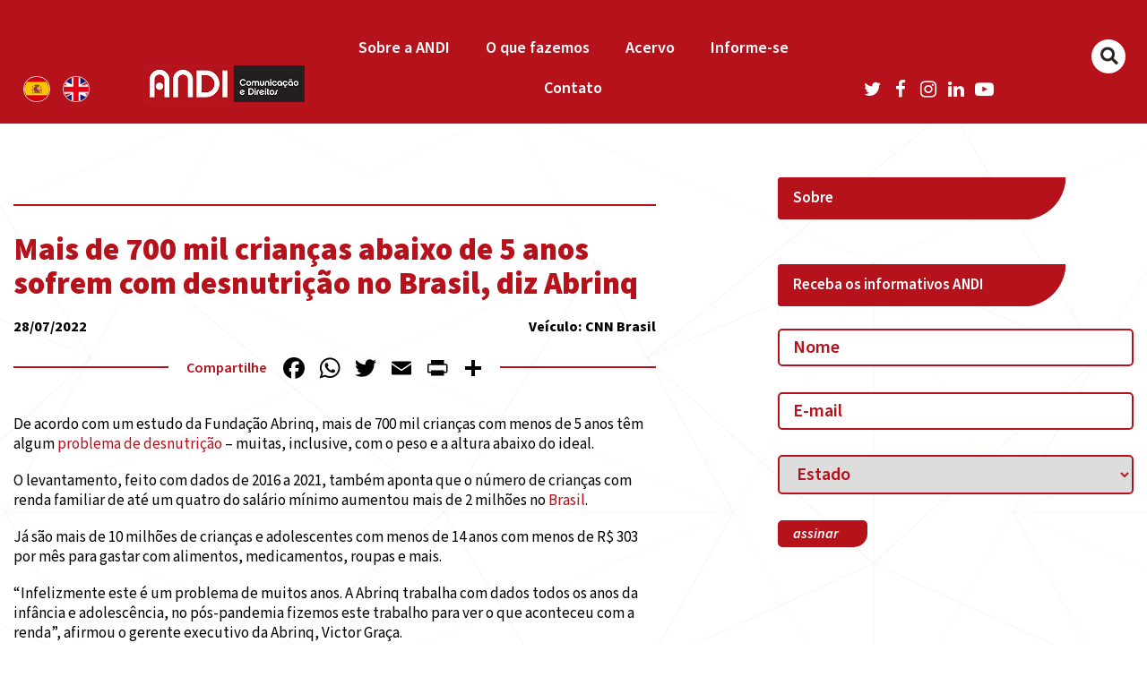

--- FILE ---
content_type: text/html; charset=UTF-8
request_url: https://andi.org.br/infancia_midia/mais-de-700-mil-criancas-abaixo-de-5-anos-sofrem-com-desnutricao-no-brasil-diz-abrinq/
body_size: 16588
content:
	<!DOCTYPE HTML>
<html lang="pt-BR" xmlns:fb="https://www.facebook.com/2008/fbml" xmlns:addthis="https://www.addthis.com/help/api-spec"  prefix="og: http://ogp.me/ns#">
	<head>
    	<meta charset="UTF-8">
		<meta http-equiv="X-UA-Compatible" content="IE=edge">
		<meta name="facebook-domain-verification" content="ttzrfz3efim5hj1ayuvxc533zsnzuh" />
		<meta name="viewport" content="width=device-width, initial-scale=1, maximum-scale=1, user-scalable=no,  shrink-to-fit=no"><!---->
				<title>Mais de 700 mil crianças abaixo de 5 anos sofrem com desnutrição no Brasil, diz Abrinq - ANDI &#8211; Comunicação e Direitos</title>
		 

		<!-- HTML5 Shim1 and Respond.js IE8 support of HTML5 elements and media queries -->
		<!-- WARNING: Respond.js doesn't work if you view the page via file:// -->
		<!--[if lt IE 9]>
		  <script src="https://oss.maxcdn.com/html5shiv/3.7.2/html5shiv.min.js"></script>
		  <script src="https://oss.maxcdn.com/respond/1.4.2/respond.min.js"></script>
		<![endif]-->
		
		<meta name='robots' content='index, follow, max-image-preview:large, max-snippet:-1, max-video-preview:-1' />

	<!-- This site is optimized with the Yoast SEO plugin v26.7 - https://yoast.com/wordpress/plugins/seo/ -->
	<title>Mais de 700 mil crianças abaixo de 5 anos sofrem com desnutrição no Brasil, diz Abrinq - ANDI - Comunicação e Direitos</title>
	<meta name="description" content="À CNN Rádio, o gerente executivo da Fundação, Victor Graça, analisou dados e defendeu que a educação é essencial para reverter o quadro" />
	<link rel="canonical" href="https://criamente.com/projetos/andi/infancia_midia/mais-de-700-mil-criancas-abaixo-de-5-anos-sofrem-com-desnutricao-no-brasil-diz-abrinq/" />
	<meta property="og:locale" content="pt_BR" />
	<meta property="og:type" content="article" />
	<meta property="og:title" content="Mais de 700 mil crianças abaixo de 5 anos sofrem com desnutrição no Brasil, diz Abrinq - ANDI - Comunicação e Direitos" />
	<meta property="og:description" content="À CNN Rádio, o gerente executivo da Fundação, Victor Graça, analisou dados e defendeu que a educação é essencial para reverter o quadro" />
	<meta property="og:url" content="https://criamente.com/projetos/andi/infancia_midia/mais-de-700-mil-criancas-abaixo-de-5-anos-sofrem-com-desnutricao-no-brasil-diz-abrinq/" />
	<meta property="og:site_name" content="ANDI - Comunicação e Direitos" />
	<meta property="article:publisher" content="https://www.facebook.com/ANDI.ComunicacaoeDireitos" />
	<meta property="article:modified_time" content="2022-07-29T13:49:28+00:00" />
	<meta name="twitter:card" content="summary_large_image" />
	<meta name="twitter:site" content="@andicomunicacao" />
	<meta name="twitter:label1" content="Est. tempo de leitura" />
	<meta name="twitter:data1" content="2 minutos" />
	<script type="application/ld+json" class="yoast-schema-graph">{"@context":"https://schema.org","@graph":[{"@type":"WebPage","@id":"https://criamente.com/projetos/andi/infancia_midia/mais-de-700-mil-criancas-abaixo-de-5-anos-sofrem-com-desnutricao-no-brasil-diz-abrinq/","url":"https://criamente.com/projetos/andi/infancia_midia/mais-de-700-mil-criancas-abaixo-de-5-anos-sofrem-com-desnutricao-no-brasil-diz-abrinq/","name":"Mais de 700 mil crianças abaixo de 5 anos sofrem com desnutrição no Brasil, diz Abrinq - ANDI - Comunicação e Direitos","isPartOf":{"@id":"https://criamente.com/projetos/andi/#website"},"datePublished":"2022-07-28T13:36:19+00:00","dateModified":"2022-07-29T13:49:28+00:00","description":"À CNN Rádio, o gerente executivo da Fundação, Victor Graça, analisou dados e defendeu que a educação é essencial para reverter o quadro","breadcrumb":{"@id":"https://criamente.com/projetos/andi/infancia_midia/mais-de-700-mil-criancas-abaixo-de-5-anos-sofrem-com-desnutricao-no-brasil-diz-abrinq/#breadcrumb"},"inLanguage":"pt-BR","potentialAction":[{"@type":"ReadAction","target":["https://criamente.com/projetos/andi/infancia_midia/mais-de-700-mil-criancas-abaixo-de-5-anos-sofrem-com-desnutricao-no-brasil-diz-abrinq/"]}]},{"@type":"BreadcrumbList","@id":"https://criamente.com/projetos/andi/infancia_midia/mais-de-700-mil-criancas-abaixo-de-5-anos-sofrem-com-desnutricao-no-brasil-diz-abrinq/#breadcrumb","itemListElement":[{"@type":"ListItem","position":1,"name":"Início","item":"https://andi.org.br/"},{"@type":"ListItem","position":2,"name":"Infância na Mídia","item":"https://criamente.com/projetos/andi/infancia_midia/"},{"@type":"ListItem","position":3,"name":"Mais de 700 mil crianças abaixo de 5 anos sofrem com desnutrição no Brasil, diz Abrinq"}]},{"@type":"WebSite","@id":"https://criamente.com/projetos/andi/#website","url":"https://criamente.com/projetos/andi/","name":"ANDI - Comunicação e Direitos","description":"","publisher":{"@id":"https://criamente.com/projetos/andi/#organization"},"potentialAction":[{"@type":"SearchAction","target":{"@type":"EntryPoint","urlTemplate":"https://criamente.com/projetos/andi/?s={search_term_string}"},"query-input":{"@type":"PropertyValueSpecification","valueRequired":true,"valueName":"search_term_string"}}],"inLanguage":"pt-BR"},{"@type":"Organization","@id":"https://criamente.com/projetos/andi/#organization","name":"ANDI","url":"https://criamente.com/projetos/andi/","logo":{"@type":"ImageObject","inLanguage":"pt-BR","@id":"https://criamente.com/projetos/andi/#/schema/logo/image/","url":"http://andi.org.br/wp-content/uploads/2020/07/logo_andi.png","contentUrl":"http://andi.org.br/wp-content/uploads/2020/07/logo_andi.png","width":350,"height":80,"caption":"ANDI"},"image":{"@id":"https://criamente.com/projetos/andi/#/schema/logo/image/"},"sameAs":["https://www.facebook.com/ANDI.ComunicacaoeDireitos","https://x.com/andicomunicacao","https://www.youtube.com/user/CanalANDI"]}]}</script>
	<!-- / Yoast SEO plugin. -->


<link rel='dns-prefetch' href='//static.addtoany.com' />
<link rel='dns-prefetch' href='//www.googletagmanager.com' />
<link rel="alternate" type="application/rss+xml" title="Feed para ANDI - Comunicação e Direitos &raquo;" href="https://andi.org.br/feed/" />
<link rel="alternate" type="application/rss+xml" title="Feed de comentários para ANDI - Comunicação e Direitos &raquo;" href="https://andi.org.br/comments/feed/" />
<link rel="alternate" title="oEmbed (JSON)" type="application/json+oembed" href="https://andi.org.br/wp-json/oembed/1.0/embed?url=https%3A%2F%2Fandi.org.br%2Finfancia_midia%2Fmais-de-700-mil-criancas-abaixo-de-5-anos-sofrem-com-desnutricao-no-brasil-diz-abrinq%2F" />
<link rel="alternate" title="oEmbed (XML)" type="text/xml+oembed" href="https://andi.org.br/wp-json/oembed/1.0/embed?url=https%3A%2F%2Fandi.org.br%2Finfancia_midia%2Fmais-de-700-mil-criancas-abaixo-de-5-anos-sofrem-com-desnutricao-no-brasil-diz-abrinq%2F&#038;format=xml" />
		<!-- This site uses the Google Analytics by MonsterInsights plugin v9.11.1 - Using Analytics tracking - https://www.monsterinsights.com/ -->
		<!-- Note: MonsterInsights is not currently configured on this site. The site owner needs to authenticate with Google Analytics in the MonsterInsights settings panel. -->
					<!-- No tracking code set -->
				<!-- / Google Analytics by MonsterInsights -->
		<style id='wp-img-auto-sizes-contain-inline-css' type='text/css'>
img:is([sizes=auto i],[sizes^="auto," i]){contain-intrinsic-size:3000px 1500px}
/*# sourceURL=wp-img-auto-sizes-contain-inline-css */
</style>
<style id='wp-emoji-styles-inline-css' type='text/css'>

	img.wp-smiley, img.emoji {
		display: inline !important;
		border: none !important;
		box-shadow: none !important;
		height: 1em !important;
		width: 1em !important;
		margin: 0 0.07em !important;
		vertical-align: -0.1em !important;
		background: none !important;
		padding: 0 !important;
	}
/*# sourceURL=wp-emoji-styles-inline-css */
</style>
<style id='wp-block-library-inline-css' type='text/css'>
:root{--wp-block-synced-color:#7a00df;--wp-block-synced-color--rgb:122,0,223;--wp-bound-block-color:var(--wp-block-synced-color);--wp-editor-canvas-background:#ddd;--wp-admin-theme-color:#007cba;--wp-admin-theme-color--rgb:0,124,186;--wp-admin-theme-color-darker-10:#006ba1;--wp-admin-theme-color-darker-10--rgb:0,107,160.5;--wp-admin-theme-color-darker-20:#005a87;--wp-admin-theme-color-darker-20--rgb:0,90,135;--wp-admin-border-width-focus:2px}@media (min-resolution:192dpi){:root{--wp-admin-border-width-focus:1.5px}}.wp-element-button{cursor:pointer}:root .has-very-light-gray-background-color{background-color:#eee}:root .has-very-dark-gray-background-color{background-color:#313131}:root .has-very-light-gray-color{color:#eee}:root .has-very-dark-gray-color{color:#313131}:root .has-vivid-green-cyan-to-vivid-cyan-blue-gradient-background{background:linear-gradient(135deg,#00d084,#0693e3)}:root .has-purple-crush-gradient-background{background:linear-gradient(135deg,#34e2e4,#4721fb 50%,#ab1dfe)}:root .has-hazy-dawn-gradient-background{background:linear-gradient(135deg,#faaca8,#dad0ec)}:root .has-subdued-olive-gradient-background{background:linear-gradient(135deg,#fafae1,#67a671)}:root .has-atomic-cream-gradient-background{background:linear-gradient(135deg,#fdd79a,#004a59)}:root .has-nightshade-gradient-background{background:linear-gradient(135deg,#330968,#31cdcf)}:root .has-midnight-gradient-background{background:linear-gradient(135deg,#020381,#2874fc)}:root{--wp--preset--font-size--normal:16px;--wp--preset--font-size--huge:42px}.has-regular-font-size{font-size:1em}.has-larger-font-size{font-size:2.625em}.has-normal-font-size{font-size:var(--wp--preset--font-size--normal)}.has-huge-font-size{font-size:var(--wp--preset--font-size--huge)}.has-text-align-center{text-align:center}.has-text-align-left{text-align:left}.has-text-align-right{text-align:right}.has-fit-text{white-space:nowrap!important}#end-resizable-editor-section{display:none}.aligncenter{clear:both}.items-justified-left{justify-content:flex-start}.items-justified-center{justify-content:center}.items-justified-right{justify-content:flex-end}.items-justified-space-between{justify-content:space-between}.screen-reader-text{border:0;clip-path:inset(50%);height:1px;margin:-1px;overflow:hidden;padding:0;position:absolute;width:1px;word-wrap:normal!important}.screen-reader-text:focus{background-color:#ddd;clip-path:none;color:#444;display:block;font-size:1em;height:auto;left:5px;line-height:normal;padding:15px 23px 14px;text-decoration:none;top:5px;width:auto;z-index:100000}html :where(.has-border-color){border-style:solid}html :where([style*=border-top-color]){border-top-style:solid}html :where([style*=border-right-color]){border-right-style:solid}html :where([style*=border-bottom-color]){border-bottom-style:solid}html :where([style*=border-left-color]){border-left-style:solid}html :where([style*=border-width]){border-style:solid}html :where([style*=border-top-width]){border-top-style:solid}html :where([style*=border-right-width]){border-right-style:solid}html :where([style*=border-bottom-width]){border-bottom-style:solid}html :where([style*=border-left-width]){border-left-style:solid}html :where(img[class*=wp-image-]){height:auto;max-width:100%}:where(figure){margin:0 0 1em}html :where(.is-position-sticky){--wp-admin--admin-bar--position-offset:var(--wp-admin--admin-bar--height,0px)}@media screen and (max-width:600px){html :where(.is-position-sticky){--wp-admin--admin-bar--position-offset:0px}}

/*# sourceURL=wp-block-library-inline-css */
</style><style id='global-styles-inline-css' type='text/css'>
:root{--wp--preset--aspect-ratio--square: 1;--wp--preset--aspect-ratio--4-3: 4/3;--wp--preset--aspect-ratio--3-4: 3/4;--wp--preset--aspect-ratio--3-2: 3/2;--wp--preset--aspect-ratio--2-3: 2/3;--wp--preset--aspect-ratio--16-9: 16/9;--wp--preset--aspect-ratio--9-16: 9/16;--wp--preset--color--black: #000000;--wp--preset--color--cyan-bluish-gray: #abb8c3;--wp--preset--color--white: #ffffff;--wp--preset--color--pale-pink: #f78da7;--wp--preset--color--vivid-red: #cf2e2e;--wp--preset--color--luminous-vivid-orange: #ff6900;--wp--preset--color--luminous-vivid-amber: #fcb900;--wp--preset--color--light-green-cyan: #7bdcb5;--wp--preset--color--vivid-green-cyan: #00d084;--wp--preset--color--pale-cyan-blue: #8ed1fc;--wp--preset--color--vivid-cyan-blue: #0693e3;--wp--preset--color--vivid-purple: #9b51e0;--wp--preset--gradient--vivid-cyan-blue-to-vivid-purple: linear-gradient(135deg,rgb(6,147,227) 0%,rgb(155,81,224) 100%);--wp--preset--gradient--light-green-cyan-to-vivid-green-cyan: linear-gradient(135deg,rgb(122,220,180) 0%,rgb(0,208,130) 100%);--wp--preset--gradient--luminous-vivid-amber-to-luminous-vivid-orange: linear-gradient(135deg,rgb(252,185,0) 0%,rgb(255,105,0) 100%);--wp--preset--gradient--luminous-vivid-orange-to-vivid-red: linear-gradient(135deg,rgb(255,105,0) 0%,rgb(207,46,46) 100%);--wp--preset--gradient--very-light-gray-to-cyan-bluish-gray: linear-gradient(135deg,rgb(238,238,238) 0%,rgb(169,184,195) 100%);--wp--preset--gradient--cool-to-warm-spectrum: linear-gradient(135deg,rgb(74,234,220) 0%,rgb(151,120,209) 20%,rgb(207,42,186) 40%,rgb(238,44,130) 60%,rgb(251,105,98) 80%,rgb(254,248,76) 100%);--wp--preset--gradient--blush-light-purple: linear-gradient(135deg,rgb(255,206,236) 0%,rgb(152,150,240) 100%);--wp--preset--gradient--blush-bordeaux: linear-gradient(135deg,rgb(254,205,165) 0%,rgb(254,45,45) 50%,rgb(107,0,62) 100%);--wp--preset--gradient--luminous-dusk: linear-gradient(135deg,rgb(255,203,112) 0%,rgb(199,81,192) 50%,rgb(65,88,208) 100%);--wp--preset--gradient--pale-ocean: linear-gradient(135deg,rgb(255,245,203) 0%,rgb(182,227,212) 50%,rgb(51,167,181) 100%);--wp--preset--gradient--electric-grass: linear-gradient(135deg,rgb(202,248,128) 0%,rgb(113,206,126) 100%);--wp--preset--gradient--midnight: linear-gradient(135deg,rgb(2,3,129) 0%,rgb(40,116,252) 100%);--wp--preset--font-size--small: 13px;--wp--preset--font-size--medium: 20px;--wp--preset--font-size--large: 36px;--wp--preset--font-size--x-large: 42px;--wp--preset--spacing--20: 0.44rem;--wp--preset--spacing--30: 0.67rem;--wp--preset--spacing--40: 1rem;--wp--preset--spacing--50: 1.5rem;--wp--preset--spacing--60: 2.25rem;--wp--preset--spacing--70: 3.38rem;--wp--preset--spacing--80: 5.06rem;--wp--preset--shadow--natural: 6px 6px 9px rgba(0, 0, 0, 0.2);--wp--preset--shadow--deep: 12px 12px 50px rgba(0, 0, 0, 0.4);--wp--preset--shadow--sharp: 6px 6px 0px rgba(0, 0, 0, 0.2);--wp--preset--shadow--outlined: 6px 6px 0px -3px rgb(255, 255, 255), 6px 6px rgb(0, 0, 0);--wp--preset--shadow--crisp: 6px 6px 0px rgb(0, 0, 0);}:where(.is-layout-flex){gap: 0.5em;}:where(.is-layout-grid){gap: 0.5em;}body .is-layout-flex{display: flex;}.is-layout-flex{flex-wrap: wrap;align-items: center;}.is-layout-flex > :is(*, div){margin: 0;}body .is-layout-grid{display: grid;}.is-layout-grid > :is(*, div){margin: 0;}:where(.wp-block-columns.is-layout-flex){gap: 2em;}:where(.wp-block-columns.is-layout-grid){gap: 2em;}:where(.wp-block-post-template.is-layout-flex){gap: 1.25em;}:where(.wp-block-post-template.is-layout-grid){gap: 1.25em;}.has-black-color{color: var(--wp--preset--color--black) !important;}.has-cyan-bluish-gray-color{color: var(--wp--preset--color--cyan-bluish-gray) !important;}.has-white-color{color: var(--wp--preset--color--white) !important;}.has-pale-pink-color{color: var(--wp--preset--color--pale-pink) !important;}.has-vivid-red-color{color: var(--wp--preset--color--vivid-red) !important;}.has-luminous-vivid-orange-color{color: var(--wp--preset--color--luminous-vivid-orange) !important;}.has-luminous-vivid-amber-color{color: var(--wp--preset--color--luminous-vivid-amber) !important;}.has-light-green-cyan-color{color: var(--wp--preset--color--light-green-cyan) !important;}.has-vivid-green-cyan-color{color: var(--wp--preset--color--vivid-green-cyan) !important;}.has-pale-cyan-blue-color{color: var(--wp--preset--color--pale-cyan-blue) !important;}.has-vivid-cyan-blue-color{color: var(--wp--preset--color--vivid-cyan-blue) !important;}.has-vivid-purple-color{color: var(--wp--preset--color--vivid-purple) !important;}.has-black-background-color{background-color: var(--wp--preset--color--black) !important;}.has-cyan-bluish-gray-background-color{background-color: var(--wp--preset--color--cyan-bluish-gray) !important;}.has-white-background-color{background-color: var(--wp--preset--color--white) !important;}.has-pale-pink-background-color{background-color: var(--wp--preset--color--pale-pink) !important;}.has-vivid-red-background-color{background-color: var(--wp--preset--color--vivid-red) !important;}.has-luminous-vivid-orange-background-color{background-color: var(--wp--preset--color--luminous-vivid-orange) !important;}.has-luminous-vivid-amber-background-color{background-color: var(--wp--preset--color--luminous-vivid-amber) !important;}.has-light-green-cyan-background-color{background-color: var(--wp--preset--color--light-green-cyan) !important;}.has-vivid-green-cyan-background-color{background-color: var(--wp--preset--color--vivid-green-cyan) !important;}.has-pale-cyan-blue-background-color{background-color: var(--wp--preset--color--pale-cyan-blue) !important;}.has-vivid-cyan-blue-background-color{background-color: var(--wp--preset--color--vivid-cyan-blue) !important;}.has-vivid-purple-background-color{background-color: var(--wp--preset--color--vivid-purple) !important;}.has-black-border-color{border-color: var(--wp--preset--color--black) !important;}.has-cyan-bluish-gray-border-color{border-color: var(--wp--preset--color--cyan-bluish-gray) !important;}.has-white-border-color{border-color: var(--wp--preset--color--white) !important;}.has-pale-pink-border-color{border-color: var(--wp--preset--color--pale-pink) !important;}.has-vivid-red-border-color{border-color: var(--wp--preset--color--vivid-red) !important;}.has-luminous-vivid-orange-border-color{border-color: var(--wp--preset--color--luminous-vivid-orange) !important;}.has-luminous-vivid-amber-border-color{border-color: var(--wp--preset--color--luminous-vivid-amber) !important;}.has-light-green-cyan-border-color{border-color: var(--wp--preset--color--light-green-cyan) !important;}.has-vivid-green-cyan-border-color{border-color: var(--wp--preset--color--vivid-green-cyan) !important;}.has-pale-cyan-blue-border-color{border-color: var(--wp--preset--color--pale-cyan-blue) !important;}.has-vivid-cyan-blue-border-color{border-color: var(--wp--preset--color--vivid-cyan-blue) !important;}.has-vivid-purple-border-color{border-color: var(--wp--preset--color--vivid-purple) !important;}.has-vivid-cyan-blue-to-vivid-purple-gradient-background{background: var(--wp--preset--gradient--vivid-cyan-blue-to-vivid-purple) !important;}.has-light-green-cyan-to-vivid-green-cyan-gradient-background{background: var(--wp--preset--gradient--light-green-cyan-to-vivid-green-cyan) !important;}.has-luminous-vivid-amber-to-luminous-vivid-orange-gradient-background{background: var(--wp--preset--gradient--luminous-vivid-amber-to-luminous-vivid-orange) !important;}.has-luminous-vivid-orange-to-vivid-red-gradient-background{background: var(--wp--preset--gradient--luminous-vivid-orange-to-vivid-red) !important;}.has-very-light-gray-to-cyan-bluish-gray-gradient-background{background: var(--wp--preset--gradient--very-light-gray-to-cyan-bluish-gray) !important;}.has-cool-to-warm-spectrum-gradient-background{background: var(--wp--preset--gradient--cool-to-warm-spectrum) !important;}.has-blush-light-purple-gradient-background{background: var(--wp--preset--gradient--blush-light-purple) !important;}.has-blush-bordeaux-gradient-background{background: var(--wp--preset--gradient--blush-bordeaux) !important;}.has-luminous-dusk-gradient-background{background: var(--wp--preset--gradient--luminous-dusk) !important;}.has-pale-ocean-gradient-background{background: var(--wp--preset--gradient--pale-ocean) !important;}.has-electric-grass-gradient-background{background: var(--wp--preset--gradient--electric-grass) !important;}.has-midnight-gradient-background{background: var(--wp--preset--gradient--midnight) !important;}.has-small-font-size{font-size: var(--wp--preset--font-size--small) !important;}.has-medium-font-size{font-size: var(--wp--preset--font-size--medium) !important;}.has-large-font-size{font-size: var(--wp--preset--font-size--large) !important;}.has-x-large-font-size{font-size: var(--wp--preset--font-size--x-large) !important;}
/*# sourceURL=global-styles-inline-css */
</style>

<style id='classic-theme-styles-inline-css' type='text/css'>
/*! This file is auto-generated */
.wp-block-button__link{color:#fff;background-color:#32373c;border-radius:9999px;box-shadow:none;text-decoration:none;padding:calc(.667em + 2px) calc(1.333em + 2px);font-size:1.125em}.wp-block-file__button{background:#32373c;color:#fff;text-decoration:none}
/*# sourceURL=/wp-includes/css/classic-themes.min.css */
</style>
<link rel='stylesheet' id='ap-front-css' href='https://andi.org.br/wp-content/plugins/alphabetic-pagination/css/front-style.css?ver=1768963182' type='text/css' media='all' />
<link rel='stylesheet' id='ap-mobile-css' href='https://andi.org.br/wp-content/plugins/alphabetic-pagination/css/mobile.css?ver=1768963182' type='text/css' media='all' />
<link rel='stylesheet' id='contact-form-7-css' href='https://andi.org.br/wp-content/plugins/contact-form-7/includes/css/styles.css?ver=6.1.4' type='text/css' media='all' />
<link rel='stylesheet' id='searchandfilter-css' href='https://andi.org.br/wp-content/plugins/search-filter/style.css?ver=1' type='text/css' media='all' />
<link rel='stylesheet' id='addthis_all_pages-css' href='https://andi.org.br/wp-content/plugins/addthis/frontend/build/addthis_wordpress_public.min.css?ver=6.9' type='text/css' media='all' />
<link rel='stylesheet' id='addtoany-css' href='https://andi.org.br/wp-content/plugins/add-to-any/addtoany.min.css?ver=1.16' type='text/css' media='all' />
<script type="text/javascript" id="addtoany-core-js-before">
/* <![CDATA[ */
window.a2a_config=window.a2a_config||{};a2a_config.callbacks=[];a2a_config.overlays=[];a2a_config.templates={};a2a_localize = {
	Share: "Share",
	Save: "Save",
	Subscribe: "Subscribe",
	Email: "Email",
	Bookmark: "Bookmark",
	ShowAll: "Show all",
	ShowLess: "Show less",
	FindServices: "Find service(s)",
	FindAnyServiceToAddTo: "Instantly find any service to add to",
	PoweredBy: "Powered by",
	ShareViaEmail: "Share via email",
	SubscribeViaEmail: "Subscribe via email",
	BookmarkInYourBrowser: "Bookmark in your browser",
	BookmarkInstructions: "Press Ctrl+D or \u2318+D to bookmark this page",
	AddToYourFavorites: "Add to your favorites",
	SendFromWebOrProgram: "Send from any email address or email program",
	EmailProgram: "Email program",
	More: "More&#8230;",
	ThanksForSharing: "Thanks for sharing!",
	ThanksForFollowing: "Thanks for following!"
};

a2a_config.icon_color="transparent,#000000";

//# sourceURL=addtoany-core-js-before
/* ]]> */
</script>
<script type="text/javascript" defer src="https://static.addtoany.com/menu/page.js" id="addtoany-core-js"></script>
<script type="text/javascript" src="https://andi.org.br/wp-includes/js/jquery/jquery.min.js?ver=3.7.1" id="jquery-core-js"></script>
<script type="text/javascript" src="https://andi.org.br/wp-includes/js/jquery/jquery-migrate.min.js?ver=3.4.1" id="jquery-migrate-js"></script>
<script type="text/javascript" defer src="https://andi.org.br/wp-content/plugins/add-to-any/addtoany.min.js?ver=1.1" id="addtoany-jquery-js"></script>
<script type="text/javascript" id="ap-front-js-extra">
/* <![CDATA[ */
var ap_object = {"ap_pro":"false","reset_theme":"dark","page_id":"13947","ap_lang":"english","ap_disable":"1"};
//# sourceURL=ap-front-js-extra
/* ]]> */
</script>
<script type="text/javascript" src="https://andi.org.br/wp-content/plugins/alphabetic-pagination/js/scripts.js?ver=6.9" id="ap-front-js"></script>
<script type="text/javascript" id="ap-front-js-after">
/* <![CDATA[ */

			jQuery(document).ready(function($) {
			    
			setTimeout(function(){	
			//console.log(".ap_pagination");
			if($(".ap_pagination").length){
			$(".ap_pagination").eq(0).show();
			} }, 1000);
			
			});
			
//# sourceURL=ap-front-js-after
/* ]]> */
</script>
<script type="text/javascript" src="https://andi.org.br/wp-content/plugins/alphabetic-pagination/js/jquery.blockUI.js?ver=6.9" id="jquery.blockUI-js"></script>
<link rel="https://api.w.org/" href="https://andi.org.br/wp-json/" /><link rel="alternate" title="JSON" type="application/json" href="https://andi.org.br/wp-json/wp/v2/clipping/13947" /><link rel="EditURI" type="application/rsd+xml" title="RSD" href="https://andi.org.br/xmlrpc.php?rsd" />
<meta name="generator" content="WordPress 6.9" />
<link rel='shortlink' href='https://andi.org.br/?p=13947' />
<meta name="generator" content="Site Kit by Google 1.170.0" /><link rel="icon" href="https://andi.org.br/wp-content/uploads/2021/07/andi.org.br-cropped-andi.org_.br-icon-andi-150x150.png" sizes="32x32" />
<link rel="icon" href="https://andi.org.br/wp-content/uploads/2021/07/andi.org.br-cropped-andi.org_.br-icon-andi-300x300.png" sizes="192x192" />
<link rel="apple-touch-icon" href="https://andi.org.br/wp-content/uploads/2021/07/andi.org.br-cropped-andi.org_.br-icon-andi-300x300.png" />
<meta name="msapplication-TileImage" content="https://andi.org.br/wp-content/uploads/2021/07/andi.org.br-cropped-andi.org_.br-icon-andi-300x300.png" />
		<style type="text/css" id="wp-custom-css">
			.inv-recaptcha-holder {
    visibility: hidden !important;
}
.grecaptcha-badge {
    visibility: hidden !important;
}
.page-id-12081 .conteudo-lp .titulo-subtitulo-quadrado p{
	display: none;
}

.topors{
    padding-right: 12px;
}

.tema-agenda{
    margin: 14px 0 0 27px;
	width: fit-content;
    font-weight: 500;
    color: #000!important;
}

.red_agenda{
  padding-right: 7px;
    font-weight: 500;
    color: #b5121b;
    padding-right: 16px;

 
}
.LinkProjHome a{

    font-style: normal;
    font-weight: 600;
    font-size: 24px;
    line-height: 30px;
    color: #FFFFFF;
    
}
.LinkProjHome:hover{

   opacity:1;
	background:#2B2523;
    color: #FFFFFF;
    
}


@media (min-width: 1024px){

.topo-menu .container{max-width:100% !important}

.menu-princ ul li {
    
    width: calc(19% - 13.9px)!important;
    margin: 0 auto!important;
   
    font-size: 16px!important;
  
}
	.menu-princ ul li li{width:100% !Important;}
}		</style>
				
		<link rel="stylesheet" href="https://cdnjs.cloudflare.com/ajax/libs/malihu-custom-scrollbar-plugin/3.1.5/jquery.mCustomScrollbar.min.css">
		<!--[if (lt IE 9)]><script src="https://cdnjs.cloudflare.com/ajax/libs/tiny-slider/2.9.2/min/tiny-slider.helper.ie8.js"></script><![endif]-->
		
		<!-- <link href="https://andi.org.br/wp-content/themes/andi-v2/style.css" rel="stylesheet" media="screen" type="text/css"> -->
		<link href="https://cdn.jsdelivr.net/npm/source-sans-pro@3.6.0/source-sans-pro.min.css" rel="stylesheet">
		<link rel="stylesheet" href="https://andi.org.br/wp-content/themes/andi-v2/app/dist/styles/styles.min.css	">
		<link rel="stylesheet" href="https://andi.org.br/wp-content/themes/andi-v2/pzassets/css/style_principal.css">
		
		<style type="text/css">

			.removebefore:before{display:none !Important;}
		/*-------------------------------------------------------------------------------------------*/

		/*-------------------------------------------------------------------------------------------*/
		</style>
		<!-- Global site tag (gtag.js) - Google Analytics -->
		<script async src="https://www.googletagmanager.com/gtag/js?id=G-RRXM5RBFD9"></script>
		<script>
		  window.dataLayer = window.dataLayer || [];
		  function gtag(){dataLayer.push(arguments);}
		  gtag('js', new Date());

		  gtag('config', 'G-RRXM5RBFD9');
		  gtag('config', 'AW-11072885344');
		</script>
		<!-- Meta Pixel Code -->
<script>
!function(f,b,e,v,n,t,s)
{if(f.fbq)return;n=f.fbq=function(){n.callMethod?
n.callMethod.apply(n,arguments):n.queue.push(arguments)};
if(!f._fbq)f._fbq=n;n.push=n;n.loaded=!0;n.version='2.0';
n.queue=[];t=b.createElement(e);t.async=!0;
t.src=v;s=b.getElementsByTagName(e)[0];
s.parentNode.insertBefore(t,s)}(window, document,'script',
'https://connect.facebook.net/en_US/fbevents.js');
fbq('init', '3505587493028352');
fbq('track', 'PageView');
</script>
<noscript><img height="1" width="1" style="display:none"
src="https://www.facebook.com/tr?id=3505587493028352&ev=PageView&noscript=1"
/></noscript>
<!-- End Meta Pixel Code -->
	</head>

<body class="wp-singular clipping-template-default single single-clipping postid-13947 wp-embed-responsive wp-theme-andi-v2 andiv2">
	<!--HEADER-->
	<div id="wrapper2">
		<div class="header-wrapper">
            <div class="topo_header">
				<div class="container">
					<div class="row">
						<div class="col bandeiras notablet">
									<a href="https://andi.org.br/acerca-de-andi/" class="esp"><img src="https://andi.org.br/wp-content/themes/andi-v2/gulp/src/images/bt_espanhol.png" alt=""></a>
									<a href="https://andi.org.br/about-andi/" class="ing"><img src="https://andi.org.br/wp-content/themes/andi-v2/gulp/src/images/bt_ingles.png" alt=""></a>
								</div>
									
						
						<div class="col-8 col-md-7 topo-menu-2">
							<a href="https://andi.org.br" class="logo"><img src="https://andi.org.br/wp-content/themes/andi-v2/gulp/src/images/logo_andi.png" alt=""/></a>
							
							
							<div class="menu">
								<nav class="navbar navbar-dark bg-light">
									<div class="menu-princ">
										<div class="menu-menu-novo-prin-container"><ul id="menu-menu-novo-prin" class="topo-menu01 nav navbar-nav mr-auto"><li id="menu-item-16749" class="menu-item menu-item-type-post_type menu-item-object-page menu-item-has-children menu-item-16749"><a href="https://andi.org.br/sobre/">Sobre a ANDI</a>
<ul class="sub-menu">
	<li id="menu-item-16910" class="menu-item menu-item-type-custom menu-item-object-custom menu-item-16910"><a href="http://andi.org.br/sobre/?soa=1">História</a></li>
	<li id="menu-item-16911" class="menu-item menu-item-type-custom menu-item-object-custom menu-item-16911"><a href="http://andi.org.br/sobre/?soa=3">Estratégias</a></li>
	<li id="menu-item-16912" class="menu-item menu-item-type-custom menu-item-object-custom menu-item-16912"><a href="http://andi.org.br/sobre/?soa=4">Áreas de Atuação</a></li>
	<li id="menu-item-16913" class="menu-item menu-item-type-custom menu-item-object-custom menu-item-16913"><a href="http://andi.org.br/sobre/?soa=2">Transparência</a></li>
	<li id="menu-item-16914" class="menu-item menu-item-type-custom menu-item-object-custom menu-item-16914"><a href="http://andi.org.br/sobre/?soa=5">Equipe</a></li>
	<li id="menu-item-16915" class="menu-item menu-item-type-custom menu-item-object-custom menu-item-16915"><a href="http://andi.org.br/sobre/?soa=6">Conselho</a></li>
	<li id="menu-item-16916" class="menu-item menu-item-type-custom menu-item-object-custom menu-item-16916"><a href="https://andi.org.br/sobre/trabalhe-conosco/">Trabalhe Conosco</a></li>
</ul>
</li>
<li id="menu-item-16750" class="menu-item menu-item-type-custom menu-item-object-custom menu-item-has-children menu-item-16750"><a href="http://andi.org.br/sobre/?soa=4">O que fazemos</a>
<ul class="sub-menu">
	<li id="menu-item-16817" class="menu-item menu-item-type-custom menu-item-object-custom menu-item-has-children menu-item-16817"><a href="https://andi.org.br/sobre/?soa=4">Áreas de Atuação</a>
	<ul class="sub-menu">
		<li id="menu-item-16820" class="menu-item menu-item-type-custom menu-item-object-custom menu-item-16820"><a href="https://andi.org.br/infancia-e-adolescencia/">Infância e Adolescência</a></li>
		<li id="menu-item-16821" class="menu-item menu-item-type-custom menu-item-object-custom menu-item-16821"><a href="https://andi.org.br/desenvolvimento-inclusivo-e-sustentavel/">Desenvolvimento Inclusivo e Sustentável</a></li>
		<li id="menu-item-16822" class="menu-item menu-item-type-custom menu-item-object-custom menu-item-16822"><a href="https://andi.org.br/politicas-de-comunicacao/">Políticas de Comunicação</a></li>
	</ul>
</li>
	<li id="menu-item-16818" class="menu-item menu-item-type-custom menu-item-object-custom menu-item-has-children menu-item-16818"><a href="https://andi.org.br/projetos/">Projetos</a>
	<ul class="sub-menu">
		<li id="menu-item-17023" class="menu-item menu-item-type-post_type menu-item-object-page menu-item-17023"><a href="https://andi.org.br/historico-de-projetos/">Histórico de Projetos</a></li>
	</ul>
</li>
	<li id="menu-item-16819" class="menu-item menu-item-type-custom menu-item-object-custom menu-item-16819"><a href="https://andi.org.br/redes-e-coalizoes/">Redes e Coalizões</a></li>
</ul>
</li>
<li id="menu-item-16751" class="menu-item menu-item-type-custom menu-item-object-custom menu-item-has-children menu-item-16751"><a href="http://andi.org.br/publicacoes">Acervo</a>
<ul class="sub-menu">
	<li id="menu-item-16823" class="menu-item menu-item-type-custom menu-item-object-custom menu-item-16823"><a href="http://andi.org.br/publicacoes">Publicações</a></li>
	<li id="menu-item-16824" class="menu-item menu-item-type-custom menu-item-object-custom menu-item-16824"><a href="http://andi.org.br/dicasparacobertura/">Dicas de Cobertura</a></li>
	<li id="menu-item-16825" class="menu-item menu-item-type-custom menu-item-object-custom menu-item-16825"><a href="http://andi.org.br/glossario/?ap=a">Glossário</a></li>
	<li id="menu-item-16826" class="menu-item menu-item-type-custom menu-item-object-custom menu-item-16826"><a href="http://andi.org.br/legislacao">Legislação</a></li>
</ul>
</li>
<li id="menu-item-16752" class="menu-item menu-item-type-custom menu-item-object-custom menu-item-has-children menu-item-16752"><a href="https://andi.org.br/noticias/">Informe-se</a>
<ul class="sub-menu">
	<li id="menu-item-16827" class="menu-item menu-item-type-post_type menu-item-object-page menu-item-16827"><a href="https://andi.org.br/noticias/">Notícias</a></li>
	<li id="menu-item-16828" class="menu-item menu-item-type-custom menu-item-object-custom menu-item-16828"><a href="https://andi.org.br/infancia_midia/">Infância na Mídia</a></li>
	<li id="menu-item-16829" class="menu-item menu-item-type-custom menu-item-object-custom menu-item-16829"><a href="https://andi.org.br/agenda/">Agenda</a></li>
	<li id="menu-item-16830" class="menu-item menu-item-type-custom menu-item-object-custom menu-item-16830"><a href="https://andi.org.br/imprensa/">Imprensa</a></li>
</ul>
</li>
<li id="menu-item-16753" class="menu-item menu-item-type-custom menu-item-object-custom menu-item-16753"><a href="https://andi.org.br/contato/">Contato</a></li>
</ul></div>									</div>
								</nav>
                            </div>
							
							
							<div class="col topors notablet">
								<a href="https://twitter.com/andi_direitos" target="blank_" class="trs"><i class="fa fa-twitter" aria-hidden="true"></i></a>
									<a href="https://www.facebook.com/andi.direitos/" target="blank_" class="trs"><i class="fa fa-facebook" aria-hidden="true"></i></a>
									<a href="https://www.instagram.com/andi_direitos/" target="blank_" class="trs"><i class="fa fa-instagram" aria-hidden="true"></i></a>
									<a href="https://www.linkedin.com/company/andi-org" target="blank_" class="trs"><i class="fa fa-linkedin" aria-hidden="true"></i></a>
									<a href="https://www.youtube.com/@andi_direitos" target="blank_" class="trs"><i class="fa fa-youtube-play" aria-hidden="true"></i></a>
								</div>
							
							
						</div> 


						<div class="col-auto col-md-3 topologo2">
							<div class="row justify-content-center align-items-center">
								
								
								<div class="col tablet">
									<div class="menu-mobi">
										<nav class="navbar">
											<button class="navbar-toggler" type="button" id="sidebarCollapse" aria-expanded="false" aria-label="Toggle navigation">
												<!--<span class="navbar-toggler-icon"></span>-->
												<i class="fa fa-bars" aria-hidden="true"></i>
												<!--<span class="legendabt">MENU</span>-->
												<!--<span class="oi oi-menu" title="icon menu" aria-hidden="true"></span>-->
											</button>
										</nav>
									</div>
								</div>
							</div>
						</div>
					</div>
				</div>
			</div>
			
			<div class="topo-menu">
            					
				
				<!--MODAL DE BUSCA-->
				
						<div id="search-3" class="widget widget_search"><form role="search" method="get" id="searchform" action="https://andi.org.br/">
	<div class="form-group has-feedback has-feedback-right input-group">
		<label class="screen-reader-text" for="s">Buscar</label>
		<input type="text" class="form-control" placeholder="Buscar" aria-label="Buscar" aria-describedby="basic-addon2" name="s" id="s">
		<div class="input-group-append">
			<button class="btn btn-outline-secondary" type="submit"><i class="fa fa-search" aria-hidden="true"></i></button>
		</div>
	</div>
</form></div>				
				
            </div><!--topo-menu-->
				
		</div><!--header-wrapper-->
		
		<!-- Sidebar  -->
        <nav id="sidebar" class="">
			<div class="row align-items-center">
				<div class="col-12">
					<div id="dismiss">
						<i class="fa fa-times"></i>
						<!--<span class="oi oi-x"></span>-->
					</div>

					<div class="sidebar-header">
						<img class="logo1" src="https://andi.org.br/wp-content/themes/andi-v2/gulp/src/images/logo_andi.png" width="" height="83" alt=""/> <div class="col bandeiras tablet">
									<a href="https://andi.org.br/acerca-de-andi/" class="esp"><img src="https://andi.org.br/wp-content/themes/andi-v2/gulp/src/images/bt_espanhol.png" alt=""></a>
									<a href="https://andi.org.br/about-andi/" class="ing"><img src="https://andi.org.br/wp-content/themes/andi-v2/gulp/src/images/bt_ingles.png" alt=""></a>
								</div>
					</div>
				</div>

				<div class="col-12">
					<div class="menu-menu-novo-prin-container"><ul id="menu-menu-novo-prin-1" class="topo-menu-3"><li class="menu-item menu-item-type-post_type menu-item-object-page menu-item-has-children menu-item-16749"><a href="https://andi.org.br/sobre/">Sobre a ANDI</a><span class="arrow"><i class="fa fa-chevron-down" aria-hidden="true"></i></span>
<ul class="sub-menu">
	<li class="menu-item menu-item-type-custom menu-item-object-custom menu-item-16910"><a href="http://andi.org.br/sobre/?soa=1">História</a></li>
	<li class="menu-item menu-item-type-custom menu-item-object-custom menu-item-16911"><a href="http://andi.org.br/sobre/?soa=3">Estratégias</a></li>
	<li class="menu-item menu-item-type-custom menu-item-object-custom menu-item-16912"><a href="http://andi.org.br/sobre/?soa=4">Áreas de Atuação</a></li>
	<li class="menu-item menu-item-type-custom menu-item-object-custom menu-item-16913"><a href="http://andi.org.br/sobre/?soa=2">Transparência</a></li>
	<li class="menu-item menu-item-type-custom menu-item-object-custom menu-item-16914"><a href="http://andi.org.br/sobre/?soa=5">Equipe</a></li>
	<li class="menu-item menu-item-type-custom menu-item-object-custom menu-item-16915"><a href="http://andi.org.br/sobre/?soa=6">Conselho</a></li>
	<li class="menu-item menu-item-type-custom menu-item-object-custom menu-item-16916"><a href="https://andi.org.br/sobre/trabalhe-conosco/">Trabalhe Conosco</a></li>
</ul>
</li>
<li class="menu-item menu-item-type-custom menu-item-object-custom menu-item-has-children menu-item-16750"><a href="http://andi.org.br/sobre/?soa=4">O que fazemos</a><span class="arrow"><i class="fa fa-chevron-down" aria-hidden="true"></i></span>
<ul class="sub-menu">
	<li class="menu-item menu-item-type-custom menu-item-object-custom menu-item-has-children menu-item-16817"><a href="https://andi.org.br/sobre/?soa=4">Áreas de Atuação</a>
	<ul class="sub-menu">
		<li class="menu-item menu-item-type-custom menu-item-object-custom menu-item-16820"><a href="https://andi.org.br/infancia-e-adolescencia/">Infância e Adolescência</a></li>
		<li class="menu-item menu-item-type-custom menu-item-object-custom menu-item-16821"><a href="https://andi.org.br/desenvolvimento-inclusivo-e-sustentavel/">Desenvolvimento Inclusivo e Sustentável</a></li>
		<li class="menu-item menu-item-type-custom menu-item-object-custom menu-item-16822"><a href="https://andi.org.br/politicas-de-comunicacao/">Políticas de Comunicação</a></li>
	</ul>
</li>
	<li class="menu-item menu-item-type-custom menu-item-object-custom menu-item-has-children menu-item-16818"><a href="https://andi.org.br/projetos/">Projetos</a>
	<ul class="sub-menu">
		<li class="menu-item menu-item-type-post_type menu-item-object-page menu-item-17023"><a href="https://andi.org.br/historico-de-projetos/">Histórico de Projetos</a></li>
	</ul>
</li>
	<li class="menu-item menu-item-type-custom menu-item-object-custom menu-item-16819"><a href="https://andi.org.br/redes-e-coalizoes/">Redes e Coalizões</a></li>
</ul>
</li>
<li class="menu-item menu-item-type-custom menu-item-object-custom menu-item-has-children menu-item-16751"><a href="http://andi.org.br/publicacoes">Acervo</a><span class="arrow"><i class="fa fa-chevron-down" aria-hidden="true"></i></span>
<ul class="sub-menu">
	<li class="menu-item menu-item-type-custom menu-item-object-custom menu-item-16823"><a href="http://andi.org.br/publicacoes">Publicações</a></li>
	<li class="menu-item menu-item-type-custom menu-item-object-custom menu-item-16824"><a href="http://andi.org.br/dicasparacobertura/">Dicas de Cobertura</a></li>
	<li class="menu-item menu-item-type-custom menu-item-object-custom menu-item-16825"><a href="http://andi.org.br/glossario/?ap=a">Glossário</a></li>
	<li class="menu-item menu-item-type-custom menu-item-object-custom menu-item-16826"><a href="http://andi.org.br/legislacao">Legislação</a></li>
</ul>
</li>
<li class="menu-item menu-item-type-custom menu-item-object-custom menu-item-has-children menu-item-16752"><a href="https://andi.org.br/noticias/">Informe-se</a><span class="arrow"><i class="fa fa-chevron-down" aria-hidden="true"></i></span>
<ul class="sub-menu">
	<li class="menu-item menu-item-type-post_type menu-item-object-page menu-item-16827"><a href="https://andi.org.br/noticias/">Notícias</a></li>
	<li class="menu-item menu-item-type-custom menu-item-object-custom menu-item-16828"><a href="https://andi.org.br/infancia_midia/">Infância na Mídia</a></li>
	<li class="menu-item menu-item-type-custom menu-item-object-custom menu-item-16829"><a href="https://andi.org.br/agenda/">Agenda</a></li>
	<li class="menu-item menu-item-type-custom menu-item-object-custom menu-item-16830"><a href="https://andi.org.br/imprensa/">Imprensa</a></li>
</ul>
</li>
<li class="menu-item menu-item-type-custom menu-item-object-custom menu-item-16753"><a href="https://andi.org.br/contato/">Contato</a></li>
</ul></div>				</div>
				<!--RS-->
				<div class="col-12 topors">
						<a href="https://twitter.com/andi_direitos" target="blank_" class="trs"><i class="fa fa-twitter" aria-hidden="true"></i></a>
									<a href="https://www.facebook.com/andi.direitos/" target="blank_" class="trs"><i class="fa fa-facebook" aria-hidden="true"></i></a>
									<a href="https://www.instagram.com/andi_direitos/" target="blank_" class="trs"><i class="fa fa-instagram" aria-hidden="true"></i></a>
									<a href="https://www.linkedin.com/company/andi-org" target="blank_" class="trs"><i class="fa fa-linkedin" aria-hidden="true"></i></a>
									<a href="https://www.youtube.com/@andi_direitos" target="blank_" class="trs"><i class="fa fa-youtube-play" aria-hidden="true"></i></a>
				</div>
				
					
				
			</div>
        </nav>
		<div class="overlay"></div>
			
			
    	<div class="meio-conteudo">
	<div class="single-content blog-interna">
		<div class="container">
			<div class="row justify-content-between">
				<div class="print">
					<div class="col-12 news-logo-print">
						<img src="https://andi.org.br/wp-content/themes/andi-v2/gulp/src/images/logo_andi.png" alt=""/>
					</div>
				</div>
				<div class="col-12 col-lg-8 col-xl-7 news-coluna1">
											<article>
														<div class="news-header">
								<h1>Mais de 700 mil crianças abaixo de 5 anos sofrem com desnutrição no Brasil, diz Abrinq</h1>
								<p class="resumo">
																	</p>
							</div>
							<div class="news-meta">
																<span class="meta-data">28/07/2022 </span>
								<span class="meta-autor"> Veículo: CNN Brasil</span>
								
							</div>
							<div class="news-rs">
    <div class="rs-titulo">Compartilhe</div>
    <div class="addthis_toolbox addthis_default_style addthis_32x32_style addthis-aside" style="margin: 0;margin-top: 0px;">
        <div class="custom_images">
      <div class="addtoany_shortcode"><div class="a2a_kit a2a_kit_size_32 addtoany_list" data-a2a-url="https://andi.org.br/infancia_midia/mais-de-700-mil-criancas-abaixo-de-5-anos-sofrem-com-desnutricao-no-brasil-diz-abrinq/" data-a2a-title="Mais de 700 mil crianças abaixo de 5 anos sofrem com desnutrição no Brasil, diz Abrinq"><a class="a2a_button_facebook" href="https://www.addtoany.com/add_to/facebook?linkurl=https%3A%2F%2Fandi.org.br%2Finfancia_midia%2Fmais-de-700-mil-criancas-abaixo-de-5-anos-sofrem-com-desnutricao-no-brasil-diz-abrinq%2F&amp;linkname=Mais%20de%20700%20mil%20crian%C3%A7as%20abaixo%20de%205%20anos%20sofrem%20com%20desnutri%C3%A7%C3%A3o%20no%20Brasil%2C%20diz%20Abrinq" title="Facebook" rel="nofollow noopener" target="_blank"></a><a class="a2a_button_whatsapp" href="https://www.addtoany.com/add_to/whatsapp?linkurl=https%3A%2F%2Fandi.org.br%2Finfancia_midia%2Fmais-de-700-mil-criancas-abaixo-de-5-anos-sofrem-com-desnutricao-no-brasil-diz-abrinq%2F&amp;linkname=Mais%20de%20700%20mil%20crian%C3%A7as%20abaixo%20de%205%20anos%20sofrem%20com%20desnutri%C3%A7%C3%A3o%20no%20Brasil%2C%20diz%20Abrinq" title="WhatsApp" rel="nofollow noopener" target="_blank"></a><a class="a2a_button_twitter" href="https://www.addtoany.com/add_to/twitter?linkurl=https%3A%2F%2Fandi.org.br%2Finfancia_midia%2Fmais-de-700-mil-criancas-abaixo-de-5-anos-sofrem-com-desnutricao-no-brasil-diz-abrinq%2F&amp;linkname=Mais%20de%20700%20mil%20crian%C3%A7as%20abaixo%20de%205%20anos%20sofrem%20com%20desnutri%C3%A7%C3%A3o%20no%20Brasil%2C%20diz%20Abrinq" title="Twitter" rel="nofollow noopener" target="_blank"></a><a class="a2a_button_email" href="https://www.addtoany.com/add_to/email?linkurl=https%3A%2F%2Fandi.org.br%2Finfancia_midia%2Fmais-de-700-mil-criancas-abaixo-de-5-anos-sofrem-com-desnutricao-no-brasil-diz-abrinq%2F&amp;linkname=Mais%20de%20700%20mil%20crian%C3%A7as%20abaixo%20de%205%20anos%20sofrem%20com%20desnutri%C3%A7%C3%A3o%20no%20Brasil%2C%20diz%20Abrinq" title="Email" rel="nofollow noopener" target="_blank"></a><a class="a2a_button_printfriendly" href="https://www.addtoany.com/add_to/printfriendly?linkurl=https%3A%2F%2Fandi.org.br%2Finfancia_midia%2Fmais-de-700-mil-criancas-abaixo-de-5-anos-sofrem-com-desnutricao-no-brasil-diz-abrinq%2F&amp;linkname=Mais%20de%20700%20mil%20crian%C3%A7as%20abaixo%20de%205%20anos%20sofrem%20com%20desnutri%C3%A7%C3%A3o%20no%20Brasil%2C%20diz%20Abrinq" title="PrintFriendly" rel="nofollow noopener" target="_blank"></a><a class="a2a_dd addtoany_share_save addtoany_share" href="https://www.addtoany.com/share"></a></div></div>        </div>
    </div>
</div>							<div class="single_content">
								<div class="at-above-post addthis_tool" data-url="https://andi.org.br/infancia_midia/mais-de-700-mil-criancas-abaixo-de-5-anos-sofrem-com-desnutricao-no-brasil-diz-abrinq/"></div><p>De acordo com um estudo da Fundação Abrinq, mais de 700 mil crianças com menos de 5 anos têm algum <a href="https://www.cnnbrasil.com.br/tudo-sobre/fome/" target="_blank" rel="noopener">problema de desnutrição</a> – muitas, inclusive, com o peso e a altura abaixo do ideal.</p>
<p>O levantamento, feito com dados de 2016 a 2021, também aponta que o número de crianças com renda familiar de até um quatro do salário mínimo aumentou mais de 2 milhões no <a href="https://www.cnnbrasil.com.br/tudo-sobre/brasil/" target="_blank" rel="noopener">Brasil</a>.</p>
<p>Já são mais de 10 milhões de crianças e adolescentes com menos de 14 anos com menos de R$ 303 por mês para gastar com alimentos, medicamentos, roupas e mais.</p>
<p>“Infelizmente este é um problema de muitos anos. A Abrinq trabalha com dados todos os anos da infância e adolescência, no pós-pandemia fizemos este trabalho para ver o que aconteceu com a renda”, afirmou o gerente executivo da Abrinq, Victor Graça.</p>
<p>À <strong>CNN Rádio</strong>, ele apontou que a parcela de crianças que têm apenas um salário-mínimo por mês é muito grande. “Não há como fazer alimentação com este valor, além disso, são dois anos fora das escolas, a alimentação escolar é muito importante para essa população.”</p>
<p>A faixa etária, segundo Victor Graça, sofre com a situação em um momento de desenvolvimento: “Até 5 anos de idade elas fazem conexões cerebrais, mais de 10 milhões de crianças e adolescentes dependem da alimentação nas escolas, que às vezes é a única do dia.”</p>
<p>Esses dois fatores, a falta de refeição nas escolas e a queda de renda “levam a uma situação crítica.”</p>
<p>A “solução” acaba sendo a alimentação repleta de alimentos ultraprocessados, que não são ricos nos nutrientes necessários. “Os melhores alimentos foram atingidos pela inflação e no pior dos mundos a alimentação de baixa qualidade vai gerar desnutrição e obesidade.”</p>
<p>Embora afirme que “não há bala de prata” para solucionar o problema rapidamente, Victor vê a volta às aulas como algo importante e defende a busca ativa dos alunos que não retornaram.</p>
<p>“É um mix de volta às aulas, transferência de renda, oportunidade de emprego e crescimento econômico.”</p>
<p>Para o gerente executivo da Abrinq, a quebra do ciclo da pobreza pode acontecer com educação. “A cada ano a mais de ensino, há registro de 15% a mais de renda, uma criança bem nutrida, na escola e bem desenvolvida terá esse impacto na renda”.</p>
<p>&nbsp;</p>
<!-- AddThis Advanced Settings above via filter on the_content --><!-- AddThis Advanced Settings below via filter on the_content --><!-- AddThis Advanced Settings generic via filter on the_content --><!-- AddThis Share Buttons above via filter on the_content --><!-- AddThis Share Buttons below via filter on the_content --><div class="at-below-post addthis_tool" data-url="https://andi.org.br/infancia_midia/mais-de-700-mil-criancas-abaixo-de-5-anos-sofrem-com-desnutricao-no-brasil-diz-abrinq/"></div><!-- AddThis Share Buttons generic via filter on the_content -->							</div>
							<div class="single_tags">Temas deste texto:
		
								<a href="https://andi.org.br/tema/direitos-humanos/">Direitos Humanos</a> - <a href="https://andi.org.br/tema/estatuto-da-crianca-e-do-adolescente/">Estatuto da Criança e do Adolescente</a> - <a href="https://andi.org.br/tema/mortalidade-infantil/">Mortalidade Infantil</a> - <a href="https://andi.org.br/tema/nutricao/">Nutrição</a> - <a href="https://andi.org.br/tema/politicas-publicas/">Políticas Públicas</a> - <a href="https://andi.org.br/tema/populacao/">População</a> - <a href="https://andi.org.br/tema/saude/">Saúde</a>							</div>
							
						</article>
									</div>
				<div class="col-12 col-lg-4 news-archive sidebar offset-xl-1">
					
	<div class="sb-txt sb-block">
	<div class="sb-titulo row no-gutters">
		<div class="sb-texto col">
			<h4>Sobre</h4>
		</div>
		<div class="sb-icon col-2"></div>
	</div>
	<div class="sb-conteudo txt-conteudo txt-size">
		<p></p>
	</div>
</div>
<div class="sb-inscricao sb-block">
	<div class="sb-titulo row no-gutters">
		<div class="sb-texto col">
			<h4>Receba os informativos ANDI</h4>
		</div>
		<div class="sb-icon col-2"></div>
	</div>
	<div class="sb-conteudo inscricao-conteudo">
		
<div class="wpcf7 no-js" id="wpcf7-f295-o1" lang="pt-BR" dir="ltr" data-wpcf7-id="295">
<div class="screen-reader-response"><p role="status" aria-live="polite" aria-atomic="true"></p> <ul></ul></div>
<form action="/infancia_midia/mais-de-700-mil-criancas-abaixo-de-5-anos-sofrem-com-desnutricao-no-brasil-diz-abrinq/#wpcf7-f295-o1" method="post" class="wpcf7-form init 7ce36a367e09 cmatic-conn cmatic-aud-0 cmatic-mapd0-0 cmatic-v0972 cmatic-sent-0 cmatic-total-892" aria-label="Formulários de contato" novalidate="novalidate" data-status="init">
<fieldset class="hidden-fields-container"><input type="hidden" name="_wpcf7" value="295" /><input type="hidden" name="_wpcf7_version" value="6.1.4" /><input type="hidden" name="_wpcf7_locale" value="pt_BR" /><input type="hidden" name="_wpcf7_unit_tag" value="wpcf7-f295-o1" /><input type="hidden" name="_wpcf7_container_post" value="0" /><input type="hidden" name="_wpcf7_posted_data_hash" value="" /><input type="hidden" name="_wpcf7_recaptcha_response" value="" />
</fieldset>
<p><label><span class="wpcf7-form-control-wrap" data-name="your-name"><input size="40" maxlength="400" class="wpcf7-form-control wpcf7-text wpcf7-validates-as-required cadcampo" aria-required="true" aria-invalid="false" placeholder="Nome" value="" type="text" name="your-name" /></span></label>
</p>
<p><label><span class="wpcf7-form-control-wrap" data-name="your-email"><input size="40" maxlength="400" class="wpcf7-form-control wpcf7-email wpcf7-validates-as-required wpcf7-text wpcf7-validates-as-email cadcampo" aria-required="true" aria-invalid="false" placeholder="E-mail" value="" type="email" name="your-email" /></span></label>
</p>
<p><label><span class="wpcf7-form-control-wrap" data-name="Estado"><select class="wpcf7-form-control wpcf7-select wpcf7-validates-as-required" aria-required="true" aria-invalid="false" name="Estado"><option value="">Estado</option><option value="Acre (AC)">Acre (AC)</option><option value="Alagoas (AL)">Alagoas (AL)</option><option value="Amapá (AP)">Amapá (AP)</option><option value="Amazonas (AM)">Amazonas (AM)</option><option value="Bahia (BA)">Bahia (BA)</option><option value="Ceará (CE)">Ceará (CE)</option><option value="Distrito Federal (DF)">Distrito Federal (DF)</option><option value="Espírito Santo (ES)">Espírito Santo (ES)</option><option value="Goiás (GO)">Goiás (GO)</option><option value="Maranhão (MA)">Maranhão (MA)</option><option value="Mato Grosso (MT)">Mato Grosso (MT)</option><option value="Mato Grosso do Sul (MS)">Mato Grosso do Sul (MS)</option><option value="Minas Gerais (MG)">Minas Gerais (MG)</option><option value="Pará (PA)">Pará (PA)</option><option value="Paraíba (PB)">Paraíba (PB)</option><option value="Paraná (PR)">Paraná (PR)</option><option value="Pernambuco (PE)">Pernambuco (PE)</option><option value="Piauí (PI)">Piauí (PI)</option><option value="Rio de Janeiro (RJ)">Rio de Janeiro (RJ)</option><option value="Rio Grande do Norte (RN)">Rio Grande do Norte (RN)</option><option value="Rio Grande do Sul (RS)">Rio Grande do Sul (RS)</option><option value="Rondônia (RO)">Rondônia (RO)</option><option value="Roraima (RR)">Roraima (RR)</option><option value="Santa Catarina (SC)">Santa Catarina (SC)</option><option value="São Paulo (SP)">São Paulo (SP)</option><option value="Sergipe (SE)">Sergipe (SE)</option><option value="Tocantins (TO)">Tocantins (TO)</option></select></span><br />
</label>
</p>
<p><input class="wpcf7-form-control wpcf7-submit has-spinner cadcampobt" type="submit" value="assinar" />
</p><p style="display: none !important;" class="akismet-fields-container" data-prefix="_wpcf7_ak_"><label>&#916;<textarea name="_wpcf7_ak_hp_textarea" cols="45" rows="8" maxlength="100"></textarea></label><input type="hidden" id="ak_js_1" name="_wpcf7_ak_js" value="219"/><script>document.getElementById( "ak_js_1" ).setAttribute( "value", ( new Date() ).getTime() );</script></p><div class="wpcf7-response-output" aria-hidden="true"></div>
</form>
</div>
	</div>
</div>











				</div>
			</div>
		</div>
	</div>
	
	
	

</div>







<footer id="footer" class="footer">
	<div class="bloco-footer1">
		<div class="container">
			<div class="row align-items-center justify-content-center">
				<div class="col-12 col-md-12 col-lg-auto box1-footer">
					<a href="https://andi.org.br">
						<img src="https://andi.org.br/wp-content/themes/andi-v2/gulp/src/images/logoandi.png" alt="">
					</a>
				</div>
				<!--<div class="col-12 col-md box2-footer topors">
					<a href="" class="trs"><i class="fa fa-facebook" aria-hidden="true"></i></a>
					<a href="" class="trs"><i class="fa fa-twitter" aria-hidden="true"></i></a>
					<a href="" class="trs"><i class="fa fa-youtube-play" aria-hidden="true"></i></a>
					<a href="" class="trs"><i class="fa fa-phone" aria-hidden="true"></i></a>
					<a href="" class="trs"><i class="fa fa-envelope" aria-hidden="true"></i></a>
				</div>-->
				<div class="col-12 col-md-auto box3-footer">
					<p>
						SDS - Ed. Miguel Badya, Bloco L, Sala 318 - Brasília - DF <br>
						CEP: 70394-901 | Fone: (61) 2102-6508 | CNPJ: 36.751.345/0001-24
					</p>
				</div>
			</div>
		</div>
	</div>
	<div class="bloco-footer2">
		<div class="container">
			<div class="row justify-content-center">
				<div class="col-auto">
					Copyright © 2026. Todos os direitos reservados - ANDI Comunicação e Direitos
				</div>
			</div>
		</div>
	</div>	
</footer>

<script src="https://andi.org.br/wp-content/themes/andi-v2//tiny-slider/tiny-slider.js"></script>
<script src="https://cdn.jsdelivr.net/gh/fancyapps/fancybox@3.5.6/dist/jquery.fancybox.min.js"></script>
<script src="https://andi.org.br/wp-content/themes/andi-v2//app/dist/javascripts/vendor/vendor.js"></script>
<script src="https://andi.org.br/wp-content/themes/andi-v2//app/dist/javascripts/app.js"></script>




  	<!--WRAPPER-->
        <!--FOOTER-->
                        
            
    
    <!-- jQuery first, then Popper.js, then Bootstrap JS -->
	<script src="https://cdn.jsdelivr.net/npm/popper.js@1.16.0/dist/umd/popper.min.js" integrity="sha384-Q6E9RHvbIyZFJoft+2mJbHaEWldlvI9IOYy5n3zV9zzTtmI3UksdQRVvoxMfooAo" crossorigin="anonymous"></script>
	<script src="https://stackpath.bootstrapcdn.com/bootstrap/4.4.1/js/bootstrap.min.js" integrity="sha384-wfSDF2E50Y2D1uUdj0O3uMBJnjuUD4Ih7YwaYd1iqfktj0Uod8GCExl3Og8ifwB6" crossorigin="anonymous"></script>	
	<!-- jQuery Custom Scroller CDN -->
    <script src="https://cdnjs.cloudflare.com/ajax/libs/malihu-custom-scrollbar-plugin/3.1.5/jquery.mCustomScrollbar.concat.min.js"></script>


	<script type="text/javascript">
		$(document).ready(function(){
			App.init();
		});
		jQuery(document).ready(function($) {
			//MODAL BUSCA
			$('.bt_busca').click(function(){
				$('#busca').addClass('showb');
				//$('body').addClass('targetfix');
				console.log("open");
			});
			$('.closebtn').click(function(){
				$('#busca').removeClass('showb');
				$('body').removeClass('targetfix');
				//$('#searchform .form-control').val('');
				console.log("close");
			});
			//Slidemenu
			$("#sidebar").mCustomScrollbar({
                theme: "minimal"
            });
			$('#dismiss, .overlay').on('click', function () {
                $('#sidebar').removeClass('active');
                $('.overlay').removeClass('active');
                //$('.lanpage-content').removeClass('efeito-blur');
				$('body').removeClass('noScroll');
				$('.menu-item').removeClass('submenuativo');
            });
            $('#sidebarCollapse').on('click', function () {
                $('#sidebar').addClass('active');
                $('.overlay').addClass('active');
                //$('.lanpage-content').addClass('efeito-blur');
                $('body').addClass('noScroll');
                $('.collapse.in').toggleClass('in');
                $('a[aria-expanded=true]').attr('aria-expanded', 'false');
            });
			$(document).on("click", ".arrow", function() {
				$('.menu-item').removeClass('submenuativo');
				$(this).closest("li").addClass("submenuativo");
			});
		});
	</script>
	<script type="speculationrules">
{"prefetch":[{"source":"document","where":{"and":[{"href_matches":"/*"},{"not":{"href_matches":["/wp-*.php","/wp-admin/*","/wp-content/uploads/*","/wp-content/*","/wp-content/plugins/*","/wp-content/themes/andi-v2/*","/*\\?(.+)"]}},{"not":{"selector_matches":"a[rel~=\"nofollow\"]"}},{"not":{"selector_matches":".no-prefetch, .no-prefetch a"}}]},"eagerness":"conservative"}]}
</script>
<script data-cfasync="false" type="text/javascript">if (window.addthis_product === undefined) { window.addthis_product = "wpp"; } if (window.wp_product_version === undefined) { window.wp_product_version = "wpp-6.2.7"; } if (window.addthis_share === undefined) { window.addthis_share = {}; } if (window.addthis_config === undefined) { window.addthis_config = {"data_track_clickback":true,"ignore_server_config":true,"ui_atversion":"300"}; } if (window.addthis_layers === undefined) { window.addthis_layers = {}; } if (window.addthis_layers_tools === undefined) { window.addthis_layers_tools = []; } else {  } if (window.addthis_plugin_info === undefined) { window.addthis_plugin_info = {"info_status":"enabled","cms_name":"WordPress","plugin_name":"Share Buttons by AddThis","plugin_version":"6.2.7","plugin_mode":"WordPress","anonymous_profile_id":"wp-6bab901be9e9ea3f595c0caebd8a9d9b","page_info":{"template":"posts","post_type":"clipping"},"sharing_enabled_on_post_via_metabox":false}; } 
                    (function() {
                      var first_load_interval_id = setInterval(function () {
                        if (typeof window.addthis !== 'undefined') {
                          window.clearInterval(first_load_interval_id);
                          if (typeof window.addthis_layers !== 'undefined' && Object.getOwnPropertyNames(window.addthis_layers).length > 0) {
                            window.addthis.layers(window.addthis_layers);
                          }
                          if (Array.isArray(window.addthis_layers_tools)) {
                            for (i = 0; i < window.addthis_layers_tools.length; i++) {
                              window.addthis.layers(window.addthis_layers_tools[i]);
                            }
                          }
                        }
                     },1000)
                    }());
                </script> <script data-cfasync="false" type="text/javascript" src="https://s7.addthis.com/js/300/addthis_widget.js#pubid=wp-6bab901be9e9ea3f595c0caebd8a9d9b"></script><script type="text/javascript" src="https://andi.org.br/wp-includes/js/dist/hooks.min.js?ver=dd5603f07f9220ed27f1" id="wp-hooks-js"></script>
<script type="text/javascript" src="https://andi.org.br/wp-includes/js/dist/i18n.min.js?ver=c26c3dc7bed366793375" id="wp-i18n-js"></script>
<script type="text/javascript" id="wp-i18n-js-after">
/* <![CDATA[ */
wp.i18n.setLocaleData( { 'text direction\u0004ltr': [ 'ltr' ] } );
//# sourceURL=wp-i18n-js-after
/* ]]> */
</script>
<script type="text/javascript" src="https://andi.org.br/wp-content/plugins/contact-form-7/includes/swv/js/index.js?ver=6.1.4" id="swv-js"></script>
<script type="text/javascript" id="contact-form-7-js-translations">
/* <![CDATA[ */
( function( domain, translations ) {
	var localeData = translations.locale_data[ domain ] || translations.locale_data.messages;
	localeData[""].domain = domain;
	wp.i18n.setLocaleData( localeData, domain );
} )( "contact-form-7", {"translation-revision-date":"2025-05-19 13:41:20+0000","generator":"GlotPress\/4.0.1","domain":"messages","locale_data":{"messages":{"":{"domain":"messages","plural-forms":"nplurals=2; plural=n > 1;","lang":"pt_BR"},"Error:":["Erro:"]}},"comment":{"reference":"includes\/js\/index.js"}} );
//# sourceURL=contact-form-7-js-translations
/* ]]> */
</script>
<script type="text/javascript" id="contact-form-7-js-before">
/* <![CDATA[ */
var wpcf7 = {
    "api": {
        "root": "https:\/\/andi.org.br\/wp-json\/",
        "namespace": "contact-form-7\/v1"
    }
};
//# sourceURL=contact-form-7-js-before
/* ]]> */
</script>
<script type="text/javascript" src="https://andi.org.br/wp-content/plugins/contact-form-7/includes/js/index.js?ver=6.1.4" id="contact-form-7-js"></script>
<script type="text/javascript" src="https://www.google.com/recaptcha/api.js?render=6LflfpAbAAAAACT4GVGOTO9TqnD4Kk0UP7g1ggu4&amp;ver=3.0" id="google-recaptcha-js"></script>
<script type="text/javascript" src="https://andi.org.br/wp-includes/js/dist/vendor/wp-polyfill.min.js?ver=3.15.0" id="wp-polyfill-js"></script>
<script type="text/javascript" id="wpcf7-recaptcha-js-before">
/* <![CDATA[ */
var wpcf7_recaptcha = {
    "sitekey": "6LflfpAbAAAAACT4GVGOTO9TqnD4Kk0UP7g1ggu4",
    "actions": {
        "homepage": "homepage",
        "contactform": "contactform"
    }
};
//# sourceURL=wpcf7-recaptcha-js-before
/* ]]> */
</script>
<script type="text/javascript" src="https://andi.org.br/wp-content/plugins/contact-form-7/modules/recaptcha/index.js?ver=6.1.4" id="wpcf7-recaptcha-js"></script>
<script id="wp-emoji-settings" type="application/json">
{"baseUrl":"https://s.w.org/images/core/emoji/17.0.2/72x72/","ext":".png","svgUrl":"https://s.w.org/images/core/emoji/17.0.2/svg/","svgExt":".svg","source":{"concatemoji":"https://andi.org.br/wp-includes/js/wp-emoji-release.min.js?ver=6.9"}}
</script>
<script type="module">
/* <![CDATA[ */
/*! This file is auto-generated */
const a=JSON.parse(document.getElementById("wp-emoji-settings").textContent),o=(window._wpemojiSettings=a,"wpEmojiSettingsSupports"),s=["flag","emoji"];function i(e){try{var t={supportTests:e,timestamp:(new Date).valueOf()};sessionStorage.setItem(o,JSON.stringify(t))}catch(e){}}function c(e,t,n){e.clearRect(0,0,e.canvas.width,e.canvas.height),e.fillText(t,0,0);t=new Uint32Array(e.getImageData(0,0,e.canvas.width,e.canvas.height).data);e.clearRect(0,0,e.canvas.width,e.canvas.height),e.fillText(n,0,0);const a=new Uint32Array(e.getImageData(0,0,e.canvas.width,e.canvas.height).data);return t.every((e,t)=>e===a[t])}function p(e,t){e.clearRect(0,0,e.canvas.width,e.canvas.height),e.fillText(t,0,0);var n=e.getImageData(16,16,1,1);for(let e=0;e<n.data.length;e++)if(0!==n.data[e])return!1;return!0}function u(e,t,n,a){switch(t){case"flag":return n(e,"\ud83c\udff3\ufe0f\u200d\u26a7\ufe0f","\ud83c\udff3\ufe0f\u200b\u26a7\ufe0f")?!1:!n(e,"\ud83c\udde8\ud83c\uddf6","\ud83c\udde8\u200b\ud83c\uddf6")&&!n(e,"\ud83c\udff4\udb40\udc67\udb40\udc62\udb40\udc65\udb40\udc6e\udb40\udc67\udb40\udc7f","\ud83c\udff4\u200b\udb40\udc67\u200b\udb40\udc62\u200b\udb40\udc65\u200b\udb40\udc6e\u200b\udb40\udc67\u200b\udb40\udc7f");case"emoji":return!a(e,"\ud83e\u1fac8")}return!1}function f(e,t,n,a){let r;const o=(r="undefined"!=typeof WorkerGlobalScope&&self instanceof WorkerGlobalScope?new OffscreenCanvas(300,150):document.createElement("canvas")).getContext("2d",{willReadFrequently:!0}),s=(o.textBaseline="top",o.font="600 32px Arial",{});return e.forEach(e=>{s[e]=t(o,e,n,a)}),s}function r(e){var t=document.createElement("script");t.src=e,t.defer=!0,document.head.appendChild(t)}a.supports={everything:!0,everythingExceptFlag:!0},new Promise(t=>{let n=function(){try{var e=JSON.parse(sessionStorage.getItem(o));if("object"==typeof e&&"number"==typeof e.timestamp&&(new Date).valueOf()<e.timestamp+604800&&"object"==typeof e.supportTests)return e.supportTests}catch(e){}return null}();if(!n){if("undefined"!=typeof Worker&&"undefined"!=typeof OffscreenCanvas&&"undefined"!=typeof URL&&URL.createObjectURL&&"undefined"!=typeof Blob)try{var e="postMessage("+f.toString()+"("+[JSON.stringify(s),u.toString(),c.toString(),p.toString()].join(",")+"));",a=new Blob([e],{type:"text/javascript"});const r=new Worker(URL.createObjectURL(a),{name:"wpTestEmojiSupports"});return void(r.onmessage=e=>{i(n=e.data),r.terminate(),t(n)})}catch(e){}i(n=f(s,u,c,p))}t(n)}).then(e=>{for(const n in e)a.supports[n]=e[n],a.supports.everything=a.supports.everything&&a.supports[n],"flag"!==n&&(a.supports.everythingExceptFlag=a.supports.everythingExceptFlag&&a.supports[n]);var t;a.supports.everythingExceptFlag=a.supports.everythingExceptFlag&&!a.supports.flag,a.supports.everything||((t=a.source||{}).concatemoji?r(t.concatemoji):t.wpemoji&&t.twemoji&&(r(t.twemoji),r(t.wpemoji)))});
//# sourceURL=https://andi.org.br/wp-includes/js/wp-emoji-loader.min.js
/* ]]> */
</script>
  </body>
</html>


--- FILE ---
content_type: text/html; charset=utf-8
request_url: https://www.google.com/recaptcha/api2/anchor?ar=1&k=6LflfpAbAAAAACT4GVGOTO9TqnD4Kk0UP7g1ggu4&co=aHR0cHM6Ly9hbmRpLm9yZy5icjo0NDM.&hl=en&v=PoyoqOPhxBO7pBk68S4YbpHZ&size=invisible&anchor-ms=20000&execute-ms=30000&cb=caskk6s54wec
body_size: 48902
content:
<!DOCTYPE HTML><html dir="ltr" lang="en"><head><meta http-equiv="Content-Type" content="text/html; charset=UTF-8">
<meta http-equiv="X-UA-Compatible" content="IE=edge">
<title>reCAPTCHA</title>
<style type="text/css">
/* cyrillic-ext */
@font-face {
  font-family: 'Roboto';
  font-style: normal;
  font-weight: 400;
  font-stretch: 100%;
  src: url(//fonts.gstatic.com/s/roboto/v48/KFO7CnqEu92Fr1ME7kSn66aGLdTylUAMa3GUBHMdazTgWw.woff2) format('woff2');
  unicode-range: U+0460-052F, U+1C80-1C8A, U+20B4, U+2DE0-2DFF, U+A640-A69F, U+FE2E-FE2F;
}
/* cyrillic */
@font-face {
  font-family: 'Roboto';
  font-style: normal;
  font-weight: 400;
  font-stretch: 100%;
  src: url(//fonts.gstatic.com/s/roboto/v48/KFO7CnqEu92Fr1ME7kSn66aGLdTylUAMa3iUBHMdazTgWw.woff2) format('woff2');
  unicode-range: U+0301, U+0400-045F, U+0490-0491, U+04B0-04B1, U+2116;
}
/* greek-ext */
@font-face {
  font-family: 'Roboto';
  font-style: normal;
  font-weight: 400;
  font-stretch: 100%;
  src: url(//fonts.gstatic.com/s/roboto/v48/KFO7CnqEu92Fr1ME7kSn66aGLdTylUAMa3CUBHMdazTgWw.woff2) format('woff2');
  unicode-range: U+1F00-1FFF;
}
/* greek */
@font-face {
  font-family: 'Roboto';
  font-style: normal;
  font-weight: 400;
  font-stretch: 100%;
  src: url(//fonts.gstatic.com/s/roboto/v48/KFO7CnqEu92Fr1ME7kSn66aGLdTylUAMa3-UBHMdazTgWw.woff2) format('woff2');
  unicode-range: U+0370-0377, U+037A-037F, U+0384-038A, U+038C, U+038E-03A1, U+03A3-03FF;
}
/* math */
@font-face {
  font-family: 'Roboto';
  font-style: normal;
  font-weight: 400;
  font-stretch: 100%;
  src: url(//fonts.gstatic.com/s/roboto/v48/KFO7CnqEu92Fr1ME7kSn66aGLdTylUAMawCUBHMdazTgWw.woff2) format('woff2');
  unicode-range: U+0302-0303, U+0305, U+0307-0308, U+0310, U+0312, U+0315, U+031A, U+0326-0327, U+032C, U+032F-0330, U+0332-0333, U+0338, U+033A, U+0346, U+034D, U+0391-03A1, U+03A3-03A9, U+03B1-03C9, U+03D1, U+03D5-03D6, U+03F0-03F1, U+03F4-03F5, U+2016-2017, U+2034-2038, U+203C, U+2040, U+2043, U+2047, U+2050, U+2057, U+205F, U+2070-2071, U+2074-208E, U+2090-209C, U+20D0-20DC, U+20E1, U+20E5-20EF, U+2100-2112, U+2114-2115, U+2117-2121, U+2123-214F, U+2190, U+2192, U+2194-21AE, U+21B0-21E5, U+21F1-21F2, U+21F4-2211, U+2213-2214, U+2216-22FF, U+2308-230B, U+2310, U+2319, U+231C-2321, U+2336-237A, U+237C, U+2395, U+239B-23B7, U+23D0, U+23DC-23E1, U+2474-2475, U+25AF, U+25B3, U+25B7, U+25BD, U+25C1, U+25CA, U+25CC, U+25FB, U+266D-266F, U+27C0-27FF, U+2900-2AFF, U+2B0E-2B11, U+2B30-2B4C, U+2BFE, U+3030, U+FF5B, U+FF5D, U+1D400-1D7FF, U+1EE00-1EEFF;
}
/* symbols */
@font-face {
  font-family: 'Roboto';
  font-style: normal;
  font-weight: 400;
  font-stretch: 100%;
  src: url(//fonts.gstatic.com/s/roboto/v48/KFO7CnqEu92Fr1ME7kSn66aGLdTylUAMaxKUBHMdazTgWw.woff2) format('woff2');
  unicode-range: U+0001-000C, U+000E-001F, U+007F-009F, U+20DD-20E0, U+20E2-20E4, U+2150-218F, U+2190, U+2192, U+2194-2199, U+21AF, U+21E6-21F0, U+21F3, U+2218-2219, U+2299, U+22C4-22C6, U+2300-243F, U+2440-244A, U+2460-24FF, U+25A0-27BF, U+2800-28FF, U+2921-2922, U+2981, U+29BF, U+29EB, U+2B00-2BFF, U+4DC0-4DFF, U+FFF9-FFFB, U+10140-1018E, U+10190-1019C, U+101A0, U+101D0-101FD, U+102E0-102FB, U+10E60-10E7E, U+1D2C0-1D2D3, U+1D2E0-1D37F, U+1F000-1F0FF, U+1F100-1F1AD, U+1F1E6-1F1FF, U+1F30D-1F30F, U+1F315, U+1F31C, U+1F31E, U+1F320-1F32C, U+1F336, U+1F378, U+1F37D, U+1F382, U+1F393-1F39F, U+1F3A7-1F3A8, U+1F3AC-1F3AF, U+1F3C2, U+1F3C4-1F3C6, U+1F3CA-1F3CE, U+1F3D4-1F3E0, U+1F3ED, U+1F3F1-1F3F3, U+1F3F5-1F3F7, U+1F408, U+1F415, U+1F41F, U+1F426, U+1F43F, U+1F441-1F442, U+1F444, U+1F446-1F449, U+1F44C-1F44E, U+1F453, U+1F46A, U+1F47D, U+1F4A3, U+1F4B0, U+1F4B3, U+1F4B9, U+1F4BB, U+1F4BF, U+1F4C8-1F4CB, U+1F4D6, U+1F4DA, U+1F4DF, U+1F4E3-1F4E6, U+1F4EA-1F4ED, U+1F4F7, U+1F4F9-1F4FB, U+1F4FD-1F4FE, U+1F503, U+1F507-1F50B, U+1F50D, U+1F512-1F513, U+1F53E-1F54A, U+1F54F-1F5FA, U+1F610, U+1F650-1F67F, U+1F687, U+1F68D, U+1F691, U+1F694, U+1F698, U+1F6AD, U+1F6B2, U+1F6B9-1F6BA, U+1F6BC, U+1F6C6-1F6CF, U+1F6D3-1F6D7, U+1F6E0-1F6EA, U+1F6F0-1F6F3, U+1F6F7-1F6FC, U+1F700-1F7FF, U+1F800-1F80B, U+1F810-1F847, U+1F850-1F859, U+1F860-1F887, U+1F890-1F8AD, U+1F8B0-1F8BB, U+1F8C0-1F8C1, U+1F900-1F90B, U+1F93B, U+1F946, U+1F984, U+1F996, U+1F9E9, U+1FA00-1FA6F, U+1FA70-1FA7C, U+1FA80-1FA89, U+1FA8F-1FAC6, U+1FACE-1FADC, U+1FADF-1FAE9, U+1FAF0-1FAF8, U+1FB00-1FBFF;
}
/* vietnamese */
@font-face {
  font-family: 'Roboto';
  font-style: normal;
  font-weight: 400;
  font-stretch: 100%;
  src: url(//fonts.gstatic.com/s/roboto/v48/KFO7CnqEu92Fr1ME7kSn66aGLdTylUAMa3OUBHMdazTgWw.woff2) format('woff2');
  unicode-range: U+0102-0103, U+0110-0111, U+0128-0129, U+0168-0169, U+01A0-01A1, U+01AF-01B0, U+0300-0301, U+0303-0304, U+0308-0309, U+0323, U+0329, U+1EA0-1EF9, U+20AB;
}
/* latin-ext */
@font-face {
  font-family: 'Roboto';
  font-style: normal;
  font-weight: 400;
  font-stretch: 100%;
  src: url(//fonts.gstatic.com/s/roboto/v48/KFO7CnqEu92Fr1ME7kSn66aGLdTylUAMa3KUBHMdazTgWw.woff2) format('woff2');
  unicode-range: U+0100-02BA, U+02BD-02C5, U+02C7-02CC, U+02CE-02D7, U+02DD-02FF, U+0304, U+0308, U+0329, U+1D00-1DBF, U+1E00-1E9F, U+1EF2-1EFF, U+2020, U+20A0-20AB, U+20AD-20C0, U+2113, U+2C60-2C7F, U+A720-A7FF;
}
/* latin */
@font-face {
  font-family: 'Roboto';
  font-style: normal;
  font-weight: 400;
  font-stretch: 100%;
  src: url(//fonts.gstatic.com/s/roboto/v48/KFO7CnqEu92Fr1ME7kSn66aGLdTylUAMa3yUBHMdazQ.woff2) format('woff2');
  unicode-range: U+0000-00FF, U+0131, U+0152-0153, U+02BB-02BC, U+02C6, U+02DA, U+02DC, U+0304, U+0308, U+0329, U+2000-206F, U+20AC, U+2122, U+2191, U+2193, U+2212, U+2215, U+FEFF, U+FFFD;
}
/* cyrillic-ext */
@font-face {
  font-family: 'Roboto';
  font-style: normal;
  font-weight: 500;
  font-stretch: 100%;
  src: url(//fonts.gstatic.com/s/roboto/v48/KFO7CnqEu92Fr1ME7kSn66aGLdTylUAMa3GUBHMdazTgWw.woff2) format('woff2');
  unicode-range: U+0460-052F, U+1C80-1C8A, U+20B4, U+2DE0-2DFF, U+A640-A69F, U+FE2E-FE2F;
}
/* cyrillic */
@font-face {
  font-family: 'Roboto';
  font-style: normal;
  font-weight: 500;
  font-stretch: 100%;
  src: url(//fonts.gstatic.com/s/roboto/v48/KFO7CnqEu92Fr1ME7kSn66aGLdTylUAMa3iUBHMdazTgWw.woff2) format('woff2');
  unicode-range: U+0301, U+0400-045F, U+0490-0491, U+04B0-04B1, U+2116;
}
/* greek-ext */
@font-face {
  font-family: 'Roboto';
  font-style: normal;
  font-weight: 500;
  font-stretch: 100%;
  src: url(//fonts.gstatic.com/s/roboto/v48/KFO7CnqEu92Fr1ME7kSn66aGLdTylUAMa3CUBHMdazTgWw.woff2) format('woff2');
  unicode-range: U+1F00-1FFF;
}
/* greek */
@font-face {
  font-family: 'Roboto';
  font-style: normal;
  font-weight: 500;
  font-stretch: 100%;
  src: url(//fonts.gstatic.com/s/roboto/v48/KFO7CnqEu92Fr1ME7kSn66aGLdTylUAMa3-UBHMdazTgWw.woff2) format('woff2');
  unicode-range: U+0370-0377, U+037A-037F, U+0384-038A, U+038C, U+038E-03A1, U+03A3-03FF;
}
/* math */
@font-face {
  font-family: 'Roboto';
  font-style: normal;
  font-weight: 500;
  font-stretch: 100%;
  src: url(//fonts.gstatic.com/s/roboto/v48/KFO7CnqEu92Fr1ME7kSn66aGLdTylUAMawCUBHMdazTgWw.woff2) format('woff2');
  unicode-range: U+0302-0303, U+0305, U+0307-0308, U+0310, U+0312, U+0315, U+031A, U+0326-0327, U+032C, U+032F-0330, U+0332-0333, U+0338, U+033A, U+0346, U+034D, U+0391-03A1, U+03A3-03A9, U+03B1-03C9, U+03D1, U+03D5-03D6, U+03F0-03F1, U+03F4-03F5, U+2016-2017, U+2034-2038, U+203C, U+2040, U+2043, U+2047, U+2050, U+2057, U+205F, U+2070-2071, U+2074-208E, U+2090-209C, U+20D0-20DC, U+20E1, U+20E5-20EF, U+2100-2112, U+2114-2115, U+2117-2121, U+2123-214F, U+2190, U+2192, U+2194-21AE, U+21B0-21E5, U+21F1-21F2, U+21F4-2211, U+2213-2214, U+2216-22FF, U+2308-230B, U+2310, U+2319, U+231C-2321, U+2336-237A, U+237C, U+2395, U+239B-23B7, U+23D0, U+23DC-23E1, U+2474-2475, U+25AF, U+25B3, U+25B7, U+25BD, U+25C1, U+25CA, U+25CC, U+25FB, U+266D-266F, U+27C0-27FF, U+2900-2AFF, U+2B0E-2B11, U+2B30-2B4C, U+2BFE, U+3030, U+FF5B, U+FF5D, U+1D400-1D7FF, U+1EE00-1EEFF;
}
/* symbols */
@font-face {
  font-family: 'Roboto';
  font-style: normal;
  font-weight: 500;
  font-stretch: 100%;
  src: url(//fonts.gstatic.com/s/roboto/v48/KFO7CnqEu92Fr1ME7kSn66aGLdTylUAMaxKUBHMdazTgWw.woff2) format('woff2');
  unicode-range: U+0001-000C, U+000E-001F, U+007F-009F, U+20DD-20E0, U+20E2-20E4, U+2150-218F, U+2190, U+2192, U+2194-2199, U+21AF, U+21E6-21F0, U+21F3, U+2218-2219, U+2299, U+22C4-22C6, U+2300-243F, U+2440-244A, U+2460-24FF, U+25A0-27BF, U+2800-28FF, U+2921-2922, U+2981, U+29BF, U+29EB, U+2B00-2BFF, U+4DC0-4DFF, U+FFF9-FFFB, U+10140-1018E, U+10190-1019C, U+101A0, U+101D0-101FD, U+102E0-102FB, U+10E60-10E7E, U+1D2C0-1D2D3, U+1D2E0-1D37F, U+1F000-1F0FF, U+1F100-1F1AD, U+1F1E6-1F1FF, U+1F30D-1F30F, U+1F315, U+1F31C, U+1F31E, U+1F320-1F32C, U+1F336, U+1F378, U+1F37D, U+1F382, U+1F393-1F39F, U+1F3A7-1F3A8, U+1F3AC-1F3AF, U+1F3C2, U+1F3C4-1F3C6, U+1F3CA-1F3CE, U+1F3D4-1F3E0, U+1F3ED, U+1F3F1-1F3F3, U+1F3F5-1F3F7, U+1F408, U+1F415, U+1F41F, U+1F426, U+1F43F, U+1F441-1F442, U+1F444, U+1F446-1F449, U+1F44C-1F44E, U+1F453, U+1F46A, U+1F47D, U+1F4A3, U+1F4B0, U+1F4B3, U+1F4B9, U+1F4BB, U+1F4BF, U+1F4C8-1F4CB, U+1F4D6, U+1F4DA, U+1F4DF, U+1F4E3-1F4E6, U+1F4EA-1F4ED, U+1F4F7, U+1F4F9-1F4FB, U+1F4FD-1F4FE, U+1F503, U+1F507-1F50B, U+1F50D, U+1F512-1F513, U+1F53E-1F54A, U+1F54F-1F5FA, U+1F610, U+1F650-1F67F, U+1F687, U+1F68D, U+1F691, U+1F694, U+1F698, U+1F6AD, U+1F6B2, U+1F6B9-1F6BA, U+1F6BC, U+1F6C6-1F6CF, U+1F6D3-1F6D7, U+1F6E0-1F6EA, U+1F6F0-1F6F3, U+1F6F7-1F6FC, U+1F700-1F7FF, U+1F800-1F80B, U+1F810-1F847, U+1F850-1F859, U+1F860-1F887, U+1F890-1F8AD, U+1F8B0-1F8BB, U+1F8C0-1F8C1, U+1F900-1F90B, U+1F93B, U+1F946, U+1F984, U+1F996, U+1F9E9, U+1FA00-1FA6F, U+1FA70-1FA7C, U+1FA80-1FA89, U+1FA8F-1FAC6, U+1FACE-1FADC, U+1FADF-1FAE9, U+1FAF0-1FAF8, U+1FB00-1FBFF;
}
/* vietnamese */
@font-face {
  font-family: 'Roboto';
  font-style: normal;
  font-weight: 500;
  font-stretch: 100%;
  src: url(//fonts.gstatic.com/s/roboto/v48/KFO7CnqEu92Fr1ME7kSn66aGLdTylUAMa3OUBHMdazTgWw.woff2) format('woff2');
  unicode-range: U+0102-0103, U+0110-0111, U+0128-0129, U+0168-0169, U+01A0-01A1, U+01AF-01B0, U+0300-0301, U+0303-0304, U+0308-0309, U+0323, U+0329, U+1EA0-1EF9, U+20AB;
}
/* latin-ext */
@font-face {
  font-family: 'Roboto';
  font-style: normal;
  font-weight: 500;
  font-stretch: 100%;
  src: url(//fonts.gstatic.com/s/roboto/v48/KFO7CnqEu92Fr1ME7kSn66aGLdTylUAMa3KUBHMdazTgWw.woff2) format('woff2');
  unicode-range: U+0100-02BA, U+02BD-02C5, U+02C7-02CC, U+02CE-02D7, U+02DD-02FF, U+0304, U+0308, U+0329, U+1D00-1DBF, U+1E00-1E9F, U+1EF2-1EFF, U+2020, U+20A0-20AB, U+20AD-20C0, U+2113, U+2C60-2C7F, U+A720-A7FF;
}
/* latin */
@font-face {
  font-family: 'Roboto';
  font-style: normal;
  font-weight: 500;
  font-stretch: 100%;
  src: url(//fonts.gstatic.com/s/roboto/v48/KFO7CnqEu92Fr1ME7kSn66aGLdTylUAMa3yUBHMdazQ.woff2) format('woff2');
  unicode-range: U+0000-00FF, U+0131, U+0152-0153, U+02BB-02BC, U+02C6, U+02DA, U+02DC, U+0304, U+0308, U+0329, U+2000-206F, U+20AC, U+2122, U+2191, U+2193, U+2212, U+2215, U+FEFF, U+FFFD;
}
/* cyrillic-ext */
@font-face {
  font-family: 'Roboto';
  font-style: normal;
  font-weight: 900;
  font-stretch: 100%;
  src: url(//fonts.gstatic.com/s/roboto/v48/KFO7CnqEu92Fr1ME7kSn66aGLdTylUAMa3GUBHMdazTgWw.woff2) format('woff2');
  unicode-range: U+0460-052F, U+1C80-1C8A, U+20B4, U+2DE0-2DFF, U+A640-A69F, U+FE2E-FE2F;
}
/* cyrillic */
@font-face {
  font-family: 'Roboto';
  font-style: normal;
  font-weight: 900;
  font-stretch: 100%;
  src: url(//fonts.gstatic.com/s/roboto/v48/KFO7CnqEu92Fr1ME7kSn66aGLdTylUAMa3iUBHMdazTgWw.woff2) format('woff2');
  unicode-range: U+0301, U+0400-045F, U+0490-0491, U+04B0-04B1, U+2116;
}
/* greek-ext */
@font-face {
  font-family: 'Roboto';
  font-style: normal;
  font-weight: 900;
  font-stretch: 100%;
  src: url(//fonts.gstatic.com/s/roboto/v48/KFO7CnqEu92Fr1ME7kSn66aGLdTylUAMa3CUBHMdazTgWw.woff2) format('woff2');
  unicode-range: U+1F00-1FFF;
}
/* greek */
@font-face {
  font-family: 'Roboto';
  font-style: normal;
  font-weight: 900;
  font-stretch: 100%;
  src: url(//fonts.gstatic.com/s/roboto/v48/KFO7CnqEu92Fr1ME7kSn66aGLdTylUAMa3-UBHMdazTgWw.woff2) format('woff2');
  unicode-range: U+0370-0377, U+037A-037F, U+0384-038A, U+038C, U+038E-03A1, U+03A3-03FF;
}
/* math */
@font-face {
  font-family: 'Roboto';
  font-style: normal;
  font-weight: 900;
  font-stretch: 100%;
  src: url(//fonts.gstatic.com/s/roboto/v48/KFO7CnqEu92Fr1ME7kSn66aGLdTylUAMawCUBHMdazTgWw.woff2) format('woff2');
  unicode-range: U+0302-0303, U+0305, U+0307-0308, U+0310, U+0312, U+0315, U+031A, U+0326-0327, U+032C, U+032F-0330, U+0332-0333, U+0338, U+033A, U+0346, U+034D, U+0391-03A1, U+03A3-03A9, U+03B1-03C9, U+03D1, U+03D5-03D6, U+03F0-03F1, U+03F4-03F5, U+2016-2017, U+2034-2038, U+203C, U+2040, U+2043, U+2047, U+2050, U+2057, U+205F, U+2070-2071, U+2074-208E, U+2090-209C, U+20D0-20DC, U+20E1, U+20E5-20EF, U+2100-2112, U+2114-2115, U+2117-2121, U+2123-214F, U+2190, U+2192, U+2194-21AE, U+21B0-21E5, U+21F1-21F2, U+21F4-2211, U+2213-2214, U+2216-22FF, U+2308-230B, U+2310, U+2319, U+231C-2321, U+2336-237A, U+237C, U+2395, U+239B-23B7, U+23D0, U+23DC-23E1, U+2474-2475, U+25AF, U+25B3, U+25B7, U+25BD, U+25C1, U+25CA, U+25CC, U+25FB, U+266D-266F, U+27C0-27FF, U+2900-2AFF, U+2B0E-2B11, U+2B30-2B4C, U+2BFE, U+3030, U+FF5B, U+FF5D, U+1D400-1D7FF, U+1EE00-1EEFF;
}
/* symbols */
@font-face {
  font-family: 'Roboto';
  font-style: normal;
  font-weight: 900;
  font-stretch: 100%;
  src: url(//fonts.gstatic.com/s/roboto/v48/KFO7CnqEu92Fr1ME7kSn66aGLdTylUAMaxKUBHMdazTgWw.woff2) format('woff2');
  unicode-range: U+0001-000C, U+000E-001F, U+007F-009F, U+20DD-20E0, U+20E2-20E4, U+2150-218F, U+2190, U+2192, U+2194-2199, U+21AF, U+21E6-21F0, U+21F3, U+2218-2219, U+2299, U+22C4-22C6, U+2300-243F, U+2440-244A, U+2460-24FF, U+25A0-27BF, U+2800-28FF, U+2921-2922, U+2981, U+29BF, U+29EB, U+2B00-2BFF, U+4DC0-4DFF, U+FFF9-FFFB, U+10140-1018E, U+10190-1019C, U+101A0, U+101D0-101FD, U+102E0-102FB, U+10E60-10E7E, U+1D2C0-1D2D3, U+1D2E0-1D37F, U+1F000-1F0FF, U+1F100-1F1AD, U+1F1E6-1F1FF, U+1F30D-1F30F, U+1F315, U+1F31C, U+1F31E, U+1F320-1F32C, U+1F336, U+1F378, U+1F37D, U+1F382, U+1F393-1F39F, U+1F3A7-1F3A8, U+1F3AC-1F3AF, U+1F3C2, U+1F3C4-1F3C6, U+1F3CA-1F3CE, U+1F3D4-1F3E0, U+1F3ED, U+1F3F1-1F3F3, U+1F3F5-1F3F7, U+1F408, U+1F415, U+1F41F, U+1F426, U+1F43F, U+1F441-1F442, U+1F444, U+1F446-1F449, U+1F44C-1F44E, U+1F453, U+1F46A, U+1F47D, U+1F4A3, U+1F4B0, U+1F4B3, U+1F4B9, U+1F4BB, U+1F4BF, U+1F4C8-1F4CB, U+1F4D6, U+1F4DA, U+1F4DF, U+1F4E3-1F4E6, U+1F4EA-1F4ED, U+1F4F7, U+1F4F9-1F4FB, U+1F4FD-1F4FE, U+1F503, U+1F507-1F50B, U+1F50D, U+1F512-1F513, U+1F53E-1F54A, U+1F54F-1F5FA, U+1F610, U+1F650-1F67F, U+1F687, U+1F68D, U+1F691, U+1F694, U+1F698, U+1F6AD, U+1F6B2, U+1F6B9-1F6BA, U+1F6BC, U+1F6C6-1F6CF, U+1F6D3-1F6D7, U+1F6E0-1F6EA, U+1F6F0-1F6F3, U+1F6F7-1F6FC, U+1F700-1F7FF, U+1F800-1F80B, U+1F810-1F847, U+1F850-1F859, U+1F860-1F887, U+1F890-1F8AD, U+1F8B0-1F8BB, U+1F8C0-1F8C1, U+1F900-1F90B, U+1F93B, U+1F946, U+1F984, U+1F996, U+1F9E9, U+1FA00-1FA6F, U+1FA70-1FA7C, U+1FA80-1FA89, U+1FA8F-1FAC6, U+1FACE-1FADC, U+1FADF-1FAE9, U+1FAF0-1FAF8, U+1FB00-1FBFF;
}
/* vietnamese */
@font-face {
  font-family: 'Roboto';
  font-style: normal;
  font-weight: 900;
  font-stretch: 100%;
  src: url(//fonts.gstatic.com/s/roboto/v48/KFO7CnqEu92Fr1ME7kSn66aGLdTylUAMa3OUBHMdazTgWw.woff2) format('woff2');
  unicode-range: U+0102-0103, U+0110-0111, U+0128-0129, U+0168-0169, U+01A0-01A1, U+01AF-01B0, U+0300-0301, U+0303-0304, U+0308-0309, U+0323, U+0329, U+1EA0-1EF9, U+20AB;
}
/* latin-ext */
@font-face {
  font-family: 'Roboto';
  font-style: normal;
  font-weight: 900;
  font-stretch: 100%;
  src: url(//fonts.gstatic.com/s/roboto/v48/KFO7CnqEu92Fr1ME7kSn66aGLdTylUAMa3KUBHMdazTgWw.woff2) format('woff2');
  unicode-range: U+0100-02BA, U+02BD-02C5, U+02C7-02CC, U+02CE-02D7, U+02DD-02FF, U+0304, U+0308, U+0329, U+1D00-1DBF, U+1E00-1E9F, U+1EF2-1EFF, U+2020, U+20A0-20AB, U+20AD-20C0, U+2113, U+2C60-2C7F, U+A720-A7FF;
}
/* latin */
@font-face {
  font-family: 'Roboto';
  font-style: normal;
  font-weight: 900;
  font-stretch: 100%;
  src: url(//fonts.gstatic.com/s/roboto/v48/KFO7CnqEu92Fr1ME7kSn66aGLdTylUAMa3yUBHMdazQ.woff2) format('woff2');
  unicode-range: U+0000-00FF, U+0131, U+0152-0153, U+02BB-02BC, U+02C6, U+02DA, U+02DC, U+0304, U+0308, U+0329, U+2000-206F, U+20AC, U+2122, U+2191, U+2193, U+2212, U+2215, U+FEFF, U+FFFD;
}

</style>
<link rel="stylesheet" type="text/css" href="https://www.gstatic.com/recaptcha/releases/PoyoqOPhxBO7pBk68S4YbpHZ/styles__ltr.css">
<script nonce="QaQg36Dz7BvV7pCebZnRYw" type="text/javascript">window['__recaptcha_api'] = 'https://www.google.com/recaptcha/api2/';</script>
<script type="text/javascript" src="https://www.gstatic.com/recaptcha/releases/PoyoqOPhxBO7pBk68S4YbpHZ/recaptcha__en.js" nonce="QaQg36Dz7BvV7pCebZnRYw">
      
    </script></head>
<body><div id="rc-anchor-alert" class="rc-anchor-alert"></div>
<input type="hidden" id="recaptcha-token" value="[base64]">
<script type="text/javascript" nonce="QaQg36Dz7BvV7pCebZnRYw">
      recaptcha.anchor.Main.init("[\x22ainput\x22,[\x22bgdata\x22,\x22\x22,\[base64]/[base64]/[base64]/ZyhXLGgpOnEoW04sMjEsbF0sVywwKSxoKSxmYWxzZSxmYWxzZSl9Y2F0Y2goayl7RygzNTgsVyk/[base64]/[base64]/[base64]/[base64]/[base64]/[base64]/[base64]/bmV3IEJbT10oRFswXSk6dz09Mj9uZXcgQltPXShEWzBdLERbMV0pOnc9PTM/bmV3IEJbT10oRFswXSxEWzFdLERbMl0pOnc9PTQ/[base64]/[base64]/[base64]/[base64]/[base64]\\u003d\x22,\[base64]\x22,\[base64]/Z8OwEMKrw7LDhsOBwr7DjCfCoMOXQcOGwoI+DnnDrR7CgcO0w6rCvcKJw6/[base64]/DicOvw6NywrjCuMOiG0FBasO6wpPDpsK5MMOLw6Frw7cpw4dNOMOow7HCjsOxw5rCgsOgwpYEEsOhAEzChiRhwq8mw6psL8KeJBt7AgTCvsKtVw53NH9wwow5wpzCqDPCpnJuwoguLcOffcOqwoNBcMO2Dmkkwr/ChsKjUsORwr/DqlxwA8KGw6bChMOuUAvDqMOqUMOVw7bDjMK4HcOKSsOSwojDu20Pw6sewqnDrl5HTsKRQwJ0w7zClgfCucOHRMO/XcOvw5rCjcOLRMKXwqXDnMOnwrdNZkM2wpPCisK7w5JKfsOWe8K5wolXQMKfwqFaw5TCg8Owc8Oqw57DsMKzAFTDmg/DiMK0w7jCvcKgUUtwE8OsRsOrwo80wpQwNWkkBBJIwqzCh13Cq8K5cT/DmUvClG8yVHXDghQFC8KkSMOFEEHCjUvDsMKdwo9lwrM9BATCtsKCw4oDDEfCphLDuEd5JMO/w7zDiwpPw4PCl8OQNG0Nw5vCvMOBcU3CrFwxw59QTcKmbMKTw7XDiEPDv8Khwo7Cu8KxwrdybsOAwrPCnAk4w7rDt8OHcibCpwg7OxjCjFDDj8OSw6tkJQLDlmDDhsODwoQVwrvDuGLDgx4pwovCqi3CocOSEXo2BmXCpQPDh8O2worCrcKtY0/[base64]/TSNSwqXDl8KrXh5LD8OUZcODOhHCqcOVw4FrDcOKLgY6w4LCiMOKY8O2w7DCux7ChGsmeB4TZA/[base64]/Ck8O1wpzCnMOabwXCqQXCjMKAwqUpWDPCvMKhw5/[base64]/w6HChMKIemzDt33Cg8OhCMOtw77Du0Z8wqfDoMO+wrh7XMKPH3LDqcKib2stw4vCohladMOzwp5ERcKvw7lJw4kuw4sZwqg4dcKnw6PCncKRwqvCgsO7LkTCsUfDkEvCrzhPwq/[base64]/woVMw6TDnMOHH1VQwokAUMOVwqxgw7LCh3nCo1fCj0ESwqzCqnZ9w6h+O23Cs3vDhsORFMOteh1xUsKAY8OcE0PDhADCj8KxVCzDtMOLwqDCqwsZfsOLT8OVw4IGVcOxwqDCiz0/w6TCmMOoAxHDmDrCgsKgw73DuwHDjmYCWcK4JwjDtVLCjMOaw6M8a8KnVzszGsK8w4/Ct3HDscOYG8KHw5nDr8Ksw5g+GGnDs0nDpw5Cw5NXwonCk8Krw6fDpsOtw7PDtggtH8Ore2ISQnzDpkIewpPDmFXCjk7DmMO1wqozwpofPsK5J8OhbMKgwqpCbDjCjcO3w5dKG8ONeznDqcKTwprDs8K1TBDCoWclZsKpwrrCqXfCoi/[base64]/S37ChVUdw4PDpMOywrfChMKPw4/DmcOowoo1worDtCgHwosZPSRjbMKnw7DDuizCsAXCrHNAw67CkcOJCEfCvyJidU3CvlzCuUsbwrdFw6jDuMKhw7/[base64]/Z8KxIMKof8KzN0tGKMOmDHZQFxbCgDnDmBB0acODw4rDrsO8w4JNE3XDgVw5wqbDtxLCm3tiwqHDg8KnDTvDgn3CrcO8Lk/DqXrCq8OJHsO3RcKsw73DhcKHwrMdwqjCr8O1VALCrhnCg2zDim5ew5rDmxMAT25UVsOkT8KMw7PDscKqHMOgwpE4DMOewqTDkMKUw6/DvMK9w53CgBvCgFDClEt5GHDDmSzCl0rCrMKmNsO1fxE5I0/Dh8O0L03CtcOrw7vDvMKmCDgQwpHDsyLDlcKlw75pw5IOMsKyG8OnZcKsZTjCgUDCvMOuIm1vw69Swrp1wp7DhmQ5ZBdvE8OqwrNmZSnCmMK/WcK9RsKsw5NAw7XCrC7ChmTCjCvDgsKAOMKHG39AGTJ0cMKeCcKgBMO9I2Emw4/[base64]/CqcKGwqppw7U7XlbClQDDuMOKw4bDjsO+ITE/ZUIjNE3DpWfDnSzCligCwpLChkvCkwTCvMKgw7EywpgoMUBeAMKMwq7DuT8mw5DCuxQQw6nDoElbwoY7w4NXwqoZwrzClcKcBcOCwqgHVHRQw5zDmiLCoMKpSC5MwonCgjgSMcKrGC8bGjRdLsKJwq/[base64]/CvSjCoj/CtcKVVkp/wr/CthnCr0XCgRVvNMKqQsO3JEXDm8KJwqzDuMK8WjzCn00aOsOPM8Otwqp5wrbCv8OsL8Khw4jCvjXCsCPCi25LcsK4SGkGw5fCgR5mbcOkwp7CqWXDqgQ8w7BzwoUfVlDCjmzCvVbCpC/[base64]/DisKKZg3DpWLDmjrDv8K7w43Dt8KdCErDjAsowoZhw6F1wrNIwpple8KrHUF0IFLCgcKFw6x1w7oNDMKNwoAcw7rDoFvCt8KyM8Krw6TCgMKoMcKmwpPCoMO4W8OVT8K2worCg8OZwpE/[base64]/DksOTRGctQcK8w7Vjw4bCtns8wpjDocOvwrnDhsKywoDCq8KQO8Krwrhew4IgwqZHw7jCoC5Kw5LCiCzDi2bDiDtXU8OcwrNfw7xTFcKGwqLCoMKDFRXCgiRqWxjCtsO9GsKjwpjDlQ/CiX4feMKhw6pBw5VUMXQqw5PDn8KyV8OfVcKBwo13wq3CuGfDp8KIHRvDkynCgcO4w51PMynDnkgcwoUMw6psEUPDrsK1w7lhLirDh8KKZhPDsWM9wpXChh/CiUDDrkl7wpDDlxXCvxBxIU5Sw7DCqhvCo8KVci1oUcOEH1TChcORw67CrBTCpMKqe0cPw6huwrtWUmzCigzDksOXw4gZw6zCrDfDrgN1wp/[base64]/[base64]/CkMKBw7pYRHB2R2HCoxZZCcKga2HCl8KFX3QrYcOlw7oGVCRjK8Ocw6zCrCjDoMOWFcKBKcKOYsKZw7J/[base64]/CpH/DrjQzTGQqXSIZe8Kfwr5gw4FWAThew6TCgj5cw5DCpmNqwoYkLFHDlXkLw4TCksKjw7FbGk/CsGbDocKtLsKrwojDrE8/GMKawp/DqcOvA3s+wo/[base64]/DiSYAFcOkcHbCqcO/ZsOBwpxhIMKewofCkcO4w4jCoxHCjFAPPxo2D2w9w4TDpCMBeBLCunp4wo/[base64]/[base64]/wqcwwpUkacKwwrtzw7IMwqhDU8OEUTM4FhXCnX/CrS1uSiAlbkLDpMK0w48yw4/DjMOtw7hwwq/CvMK2Mx1zwqHCuwTCi0NrdMOnf8KIwobCtMKUwofCmMOGflDDrMOWZ3nDhj4Ca251wrJ1wpAiw7rCi8K4wojCvMKPwopfbTLDrxgCw6/CssK1aDluw5xIw71Ew53Cn8KLw6/DqsOdYyxSwrwawo15Sg7CisKKw64jwoZnwrJEcQHDgMKPczIuJ2zChcOCFsK8wqbDjcOadcKww7UpIsO8woMTwrrDs8KAV3lhwp8Gw7dDwpIRw47Dk8KYacKYwoAiRBXCnE9aw5EzUQIfwpUDw6DDpMOBwprDjMKdw5olwrVxPFXDrsKnwrPDlk/Dh8ONKMKfw43Co8KFb8OLCsO0WgbDhcKRcinDqsOrCsKGYEfCpsKnWcOKw5IIbMOcw6rDtHhbw68SWBkkwpbDlWXDscOnwr3DhcKxCUVXw5LDlMOjwrnChX/CkgNxwplVScONQsORwqXCkcKhw77CrlfCvcOsU8OvJ8KUwoLChGVITWlxV8Kmd8KDH8KBwr7Cn8O1w6EBw6NIw4vCphEMwq/[base64]/Ij5YwpdgQMK5IgnDssKww7fCgR1aBcKJAktgwrg3w4DCm8OQK8KmX8OTw7VbwovCkcKqw6XDumRBAMOpwqJywrzDqAETw43DjjfCgsK1woU2wrPDhArDrDtqwoVEVsKCwq3ClGfCjMKMwozDm8Ohw7koDcKbwqk8KMK7TMKhEsKJwqfDviNkw7dNZUA3AkM4VirDnsK/MB7DmsO3asOyw5nCjwfDt8KUcxMCBMOnRT0uTsOHKwzDpxxDEcKFw4zCk8KXD1LDpk/[base64]/Dsw0bS17ClBYAb8KIRMOjwr/DoGHCgjrCvgQ6U8KrwrtBCDvCjMO/wpLCnXbChMOTw4fCiE1YKB3DtSrDt8KCwqRFw6/[base64]/wozCpAt1wrrDqgrDl8OVwrHDl8Ozw5XCosKfwoROZcO6eTLDt8KSGMKwJ8Kdwr8FwpPDv1IlwqTDrX5vw53DqExmViLDvWXCjsK3wo3DhcO0w6NAPjN+w47CuMKhSsKbw4AAwpvCncO1w6XDkcOpL8Okw4bCukU/w70VWxMTw48AeMOodBZUwqQ1wq/DtEskw7vCi8KoGzI8fwjDjg3CtcOvw4jCncKDwrpIJ2pdw5PDpQ/Dn8OVQHV4w57Cv8KXwqdCKnQxwr/[base64]/[base64]/DrMOzKWvCvcKaNMKJAcOfw7LDvwF+BMKwwoHDs8KtPsOAwoM3w7rCuRcew4Y1P8KawpHDj8O5QsOXGX/Cj2dPbxpsXC/CsxnCjMKAUloBworDvFFZwofDhcKOw5jCgcOoMWbCpg/DkybDrU5LNMO/AQw6worCuMOGCMOXOUAORcKJw7gMwoTDp8OBb8KIVUnDhlfCg8KUMMOqJcKzw4MMw5DCkj1kbsOOw64Lwql3woZ5w75ew60Nwp/DosKqfUjDoA5bFH/Dk0rDhxdpUwoHw5AmwrfCicKHwoEkc8OvBkVmY8ORFsKBCcKmw5s+w4pkfcOlXVtRwr3DisOlwp/DrWtkH23DiD5lL8KWcG7CkEHDuEPCpcK2W8OFw5LCgcKIeMOhe13Cg8OIwqZzw6EYe8OIwrzDpjvChMO5bQ1gwo0fwqvDjwLDlnvCmwsaw6BTMSHDvsK+wpzDrcONRMKpwonDpQHDtBYuUFvCukgxb38jw4PCvcKLd8Onw5wZwqrDnj3CnMKCBR/Dr8KVwpfCgF50w45PwoLCrWXDr8OPwrBYwqkREifDjjPDiMOFw6MAwofCqcKDwo/[base64]/DvSHDlMOMw7rCvcKxw698wqTCqsKCw7/DocOqAyM1S8OuwowXw7vCq1QnWiPDuBABVsOIwpvCqsKDwopqUsOFOsKBXcKEw4fDvSMRAMKBw7vDnFTDg8KSdicqw7/Dni40AcOGJ0LCvcKTw54hwpBhworDnTlvwrHDucO1w5zDh2pgwr/CnsObIEhPwofCmMK+XsKBwoJ1dkt1w7EUwrjDiVsXwpXCiANvenjDm3TCgTnDp8KEAsOswrUdWwTDljLDnAHCvh/Dh0cWw7NNwr1Lw5TDk3zDhCHDqsOycX7DkSjDkcKMfMOeIBQJSGDDtCoVwqnCm8Kqw73CocOgwqLCtDbCgnDDrkbDjz/[base64]/DocKtwq4lwq5DwrPDnVAUTxPDjcKdb8Kjw65rc8O5CcKeWzXDgcOKM3Yhwp/DjsKyZ8KhGz/DvhPCi8KnUMK6OsOpU8Oowowqw5vDkkNew4MmWsOYw63DmcO+WBA/w4LCpsOndcKMVUo5w51KRcOYwq9eK8KBF8OEwpE/w6XCkn8zP8KXFMK5cGvDtMOTR8Oww4vCqko3DnUAIGo3RC8Jw6HDvQtURMOswpLDssOmw4zCtcOWS8KmwqPDt8OxwprDkT9iUMOpLV/Dq8Oaw5cKw4HDocOWJcKaRSTDmwPCtjt1w7/Cr8Kmw6cPF0A4FMOvHX7CksKtwo3DlnRzecOiQxjDrS52w5/CtMOHdBrCtFhVw6DCuSnCvgJ0DU7CihMCXSMlNMKGw4nCjy/[base64]/DhgzDiArDt8OVw4YMwqrCqcKoDlpqM8Ocw6LCkirCiifClx/CqcKXMQ0cP00bRGxEw6Mtw4VUwqbDmMKcwqlyw4DDsGHCl3PDqwkePcKYKg1fKcKGPcKzwq3DhMODaBNfw7fDocKGwpxaw4zDncKlUjjDm8KLcVrDu2klw7sERcKjcFJpw5Abwro9wprDiDfCnCtww63DocKxw5ZtWcOfwrPDi8KYwrvCpwfCrD0JVBTCpsO/[base64]/DlcKRw4wvw7TDh1rCosOpYcKFO8Kpw6XCvsO/w7EmwrnCtDjDq8OpwqXCrDPDg8OqdcOyDsOnbxPDtcKHacK2GGNXwqsdw43DuVbDu8O0w4ViwptZdF11w4nDpMObw73DssKtwoPClMKjw4I5wpplAMKRVMOPw7fDr8Okw5nDjMKiwrEhw4bCnidsb0A7fsOXwqRrw4bDqy/DoQzCvsKBwqDDixjDucOfwqENwpnDmG/DjmBJw5hzQ8KjdcKXV3HDhsKYw6U6CcKDdhcQNcOGwpxSw5PDikPDtcOnwq49FFF+w4wgZTEVw4BxIcKgDHDDkMKIam3CkMOJT8KwPh3Ciw/CscOLw6fCrMKUKwJow4hTwrd0Jld+YsOEVMKswpHCgsK+EUTDicKJwpgYwpwRw6JCwobCj8KtS8O6w6LCkETDr2jCv8KwCMK8H2gMw6LDn8KPwonDjzNpw7/[base64]/[base64]/[base64]/CmjEow4/CkmZUw67DhD0NwrYdw6ZRJmPCvMODIMOsw6slwqPCqcKAw5vCiHPDsMKQaMKCwrDClMKYXsOjwrfCrWrDpsKZO3HDmVQuUMO8wp7CrMKBLEh1w6IewqoiBXE+Q8OBwqjCuMKBwq/CgkrCgcOHwoh3CzXChMKVYMKMwpzCnn4Sw6TCq8KqwoI3KsOvwopVXsKqFwfCqcOMDQXCmE7CumjDsD/Dj8KFw6EJwrDDj3BIHiB4w7/[base64]/fw3DtlsLJXhyB8OBcG8XRUHDiWbDp2vDmMKIw7HDlcOgfsOMFVTDqcKxQkNQEMK7w69oBDHDsXwGLsKdw7nChsOOTsO6wqPCplrDlMOyw5Y/[base64]/wpkJMsOpw4fCqmIBVMOHOmnCscKCccOqw795w6JRw5kvw4gcZcKCcgs0wrdzw7rCusOaQXQyw5zDoXMZAcOgw4TChsObw5ANTGjCpsKlc8O6WR/DpTbDs2nCtcKDDxLDjRjCimPDg8KDwobCs0gNEFIfbyArRMKlTsOuw5vCrkDDgUoLwprCtmBFYwLDnxzDmsOiwo/[base64]/CvMORwpjDmcKaa8OhwrlQJG0Mf0TClw7CkFUAw6/DhsOzBgQGEMKFw5bCvB/DryZSwp/CuE9xQcOAX0/Ckj7CmMKqL8ObIxLDg8OkUsK4P8K9woHDsSM5HzTDvXhqwqt8wonDncKVfcK8R8K5PsOAw7TCjcORwohgw4AIw7/DhnHCnQQ0e0h6w50Sw5jCjxV+bXs6VgM5wqALKGlbOsOaworCsx3CkRkQJ8OJw6xBw7M5wozDpcOtwq8yK1XDhsKpL3TCkFgRwqB1wq/[base64]/Cpz4EwqHDuMOMKsOWIFMKw63DuyAebCQaw7AowqIaGMO0JsKoOhbDtMKscGTDi8O9DFbDucOECApIHnMuX8KLwpQgOltSwq5QJA7CkVYFIAF8TnM7ZTzCrcO2wovChcODXsOUKE/CgBnDuMKlc8K/w6TCoB4oMTQNw5LDi8OkcmfDn8K/wo5xDMO0w70Aw5XCmTbCq8K/VyJGaBsLdcOKWnImwo7Crw3Dki7CmUzCgcKaw77DrHN+UhIAwoDDjBVxwoUhw6wAHsOhdAXDkMOEA8OEwrJcUsOxw6HDnsO2WTHCnMK+wpxKw6TCnsO7QAA5C8K5woDDgcK+wrodFFdpDCRswq7CvcKWwqXDvcK/YsO/KsOhw4TDh8O6TTBqwppew5JoeVBTw7fChj3Cgg4RfMO/w5MVOlAmw6XDo8KDBzzDhy8tIhhoTMOvasKswrTClcOyw4g+VMKQwrbDjcKZwod2DGwXa8KNw5NhecKkKRHCmWXCsW8HaMOpwp/[base64]/CpMOGwpvDmsKdwrjDtFLDlEMow5FKwrLDrlrDrsKcCFQ1aSs2w6YlOnAzwoUTfcOzOHgLCSTDnMOCw5DCusKIw7huw6Bjw599WHHClnPClsKUDx5xwol7Z8OqTMKfwrI/ZsKIwooOw7UhXAMywrIBw78fJcOrFXnDrhbCiCltw5rDpcKnwoHCqsKhw4fDsRfClWHCg8KFXcK/w53ChMKqJMK4w7DCtQZkwrcxOcKNwoE0w6l8wrnCi8K+MMKKwqdkwo42fyrDt8O/[base64]/DsOzw5VaNRLDkjzDs0ZPwpNYY2/[base64]/wpfCqsKbAgnDtX3CrMOWHMO0w4VhcVE8cTDDjX9Swp3DvnV4eMONwpPCnMOQUXgEwoo8wo3DlQrDoU8pwrAWXMOodxFzw6DDuF/CtTNCfSLCvzRydcKOGsOewqTDt2Y+woNIYcOLw63DtcK9KcKrw5LDmMK6w71nw587VcKEwqXDoMKkN1dkIcOZRsOeecObwoRvRVt0wrsYw6sYXiUuMQ/CsGtbFcOVbkJaWBgxwo1GPcKLwp3ClMOMKEQGw7FYecK6NMKaw6woZEbDgzdzQMOoWCPCq8KPNMOJwr8GPMKyw4bCmQ8kw5tYw7pYWsOTGAbCmMKZH8Kzw67Dm8O2wooCVm/Dg1vDkDULwpJQw5nCj8KnOHDDrcO0bFDDsMOTGcKtSXnDiR9qw5JLwrjCsT0vH8KMMx0Owr4NcMOcwoDDjV7Co1HDvDjDmMO8wrzDpcKkdsO6W0AEw7tsdktlTMOkPlbCo8OZB8Kuw48ZPQzDuwQIYXTDnsKKw5YAS8KuSzZnwrUpwp0HwqFrw7/CiU/CusK2Aj49bsOGJMO3fMK4VHlVwrzDs2sjw7UwbCTCn8K+wrsTH2lhw5o6wq3CkcKqccOOW3IvX3jCtcKjZ8ODfMONQH87C23DmMOiE8Oww5vDjx/Dj3xaXHPDsTsIXnM0w4nDqjfDjQTDlFvCgcK/wprDl8OxOsO1I8OnwoBLQXFwSsKgw5DDpcKaf8OlC3RVLcKVw5tWw7LDsEhAwoDDk8OAwpotwrlcw73Crw/CmXjCpFrCqcKXFsOUECsTwqrChlDCr0oiUxjDnybCocK/[base64]/Dv34KJyPDncKEKAkcw5lZwpo7w4jCgVBywpLDjMOjCy8BFwJ+wqYgwofDolMrWcOYDys1w5jDoMKVZ8OaZ3TCncOFW8KLwoHDrcKZFjN2JU0Yw4fDvBVMwqDDscKpworCnsKNPwDDri4vRE9Gw5bDmcKyLANtwpvDo8OXdD9EeMOPPghMw4ggwqhFOcOnw7xhwpzCjh/ClsOxPsOUEHY8AGUNW8OvwrQxYMO5wp4kwq8ueWs9wp3DsEFbwozDtWDDhcKCO8Klwqd2J8KwL8OoHMORwpHDl2lLwpjCuMOXw7hlw5nDscOzw7XCtkLCocOYw642HSXDk8OwUwJ/[base64]/KTtew6DCqVrDq07DuMKYw7XDlsOlb3xgEMK2w6FmdGF7wp3DogYSbcKcwpjClcKEIGbDmBpiQQTCvADDs8KpwpLCgh/Ci8KGwrfDqG/ClWHDjUEjYsOlOmBuA2DCkTlkVi0KwqXCvcKnPm9CKAnDqMOIwp8vLC8ZegDCusOHwrDCssKpw5/CpTjDl8Onw7zCuF5QwofDmcOGwrvCpsKNW3vDisK0wqNywqUTwp/DmMO1w7New4VVKC1oFsOlGhTDoALCqcOFT8OEHcKww57DgsOdcMOpw6h0WMKpPxvChj0bw6kgfMOIWcKzMWMAw70GHsKICEjDrMK7AkTDocKZUsOnCk/Dn1ROJXrChB7CpicaFMOUIlRRw53CjDvDrsOpw7Nfw5pAwpHCmcOTw4ZfZXPDgMORwozDq07DkcKLU8Obw6zDi27DiUHDn8OAw77Dnx9SPcKIKHjCozbDlsOVw5DCvTIWS0nClk3DqMO+LsKSw43DoDrCjl/CtCE2w7rCm8KzaGzCqXkcUA7CgsOJRsKuTFnDuD7DmMKgYMK0XMOww4HDr38Ow5HCssOpEwISw6XDkQPDk2pXwqNpwq3Dom51HSfCgjPCgCQZNjjDuynDjEnClC/Dgk8mJAdZDR/Dkw0gG2A0w591acOJdnwrZhLDmW1jwoFVfcK6U8OGWmpeNMObwoLChGNrUMK5cMOPY8Oqw6s3wqd3wqvChnQqw4N6wpHDnhzCu8KdTEXDtgVZw7LDg8OswodOwqlgwrY7OMKcwrl9wrLDlzzDnX85QTsqw6jClcK1O8O/fsOqFcKOw6TCqC/CtSvCgsKBRFk2An3DmEddNsKNOUNrWMKeSsKcUHpaBQcDCcOnw4Elw4Yqw7bDgMKxYsOIwpgbwpvDj2BTw4BtVsKXwqE9W0Eyw7gNUcK7w6tdO8KCwp7DsMOSwqISwqI2wp5bX2EcG8Okwqt8N8KEwpnDv8Kow51zBsKvKTsKwoc9bcK1w5XCvTEJwr/Dt38rwq8TwrPCssOYwobCr8Oow5nDpFVywqjCriYnBAPCnsKSw7UVPmV2I0fCjAfCumBZwq5Wwr/CgWUQw4fCtAnDqCbCk8OjeVvDoyLDqEg5XhjDscKdaGsQw4zDnVfDhUjDnlJ1w7nCiMObwrfDmGhWw60hZ8KMLMOLw7HCncOrdcK+UsKUwpTDosK+dsK4G8O6WMOJw57CnsOIw6Eyw5DCpDl5w549wpxBw4V4wojDmEzCuTrDhMOGw6nClnkyw7PDvsOUK35pwpjDt3/DlwjDnH3Cr19AwpUTw5gEw7Q0IyVyRG92PcO7NcO/woIEw6HCg1IpChQ8wp3CmsKuKcOVfm8EwrrDkcKZw57DlMORwrYkw67DscO3P8K2w4TCucO7TikDw4fCokDCsxHChUnCkT3CtVnCg19BdXMDwqhlwpjDqkBCwo3Cv8OqwrTDhMO8wp8/wok7FMOLwrdxD1gBw5Z8BsOtwocmw7s7AnIuw6sCdyXCi8O4JAR4w77DmwbDt8OBwpbCmMOqw63DjcKCN8OaB8K5wql4MRFbcyrCicKcE8OdXcK5cMKMwrXDhTLCvAnDtg9CXFhVDsKWAnbCnlfDuQ/Du8OxEcKAKMOVwoFPd37Cp8Knw43Dv8OaWMK+wqhEwpXDlh3DpV9EOl0jwpTDoMO5wq7Cn8KFwrNlw4JMNcOKHknCh8Opw78KwofDjG7CpW5hw4bDhH8YJcKuw6jDslpvwpxLJ8KNw7p/[base64]/CgwQxwpDCtsOEw5cyVGLClgIOwrEkwqvDgQ5dEsOgEDvDlcKfwoxtVh4tc8OIwrJWw5rClcOuw6QywqXDtncswrEga8OzdMOEw4hXw5bCg8Ofwp/CvGsfAgnDowh7O8OCw6rCv2YiM8OpJsKxwqPCimJYOyXDk8K7BxTCuD89csKcw4rDgMKYfk7DoDzCgMKhOcKuBGDDucOOOsOGwoLDjCdJwrDCuMOlZcKNQ8O/wq7CuDJORQDCjgTClBZww5wGw4vDpsKpCsKVO8KPwoBEe190wqnDtsO6w7vCv8O+wrAkN0dJDsOTdsO/wrxaLh5zwqlKw67DnMOfw7Irwp/DqQ8+wpPCvhoSw4jDuMORN1PDucOLwrEUw5TDvjTCv1rDlsKqw45Pw47CukDDncOSw40JVcOrZHHDncK3w4REOsKUGcKXwppYw4wMCsOQwrRCw7c7IUvChDsVwqVVeR7ChwkpGSTCgwzDmlZUwr8Vw5bCgGUZcsKqUsK3IkTCtMOTwovDnnt7wr/CiMOIHsOadsKzZHpJwpjDg8KBRMOlw4t0wo8FwpPDiXnCjkkrQWUSUMOIwrkwbMOYwrbCpMKjw6d+YSxJw7nDlyTCjMK0YlF7GRfCuy7DizYneEtHw7PDok5Vf8KXQMKcJR7CrcOdw7fDoA/Cq8OvJHPDqcO+wohlw7YYQTpRVyrCrcOqFcObcUx3AMOfwrtJwpHDvj/Dj0MNwr3CucOMIsKXEWDCkxZzw5JvwpLDqcKnaWnDuVB4DMOjwo7DtcO+QMO0wrTCvVTDrk4aUMKIM3tzQsOOKcK7wpIOw6cswpzCvMKfw5fCsk0Yw6rCt0NnccOGwqoODMKjHB4sWMODw6PDiMOtw4rCiH3CmMKrwqbDuFDCuk3DhTfDqsKeCWHDtDTCrS/DsThgwqtuwqJrwr3DkC4ZwrnDo01Qw7LDixfCg0/DhETDu8KAw7Ivw43DhMKyPjnCjWXDmSdkDUXDp8OcwpTCiMO/HsKbw5o6wpbDpSEnw4XCskRVfcKUw6nCvMKnFsK0w4MtwpzDvMOKasK7wpfCjx/Cl8KIP1IEIU9rw4zCgUbCisK8wpx5w4LCrcKhwp3CkcKOw6cTJT4awponwrxTOl0TZMKiMXXCuBlMTcOOwqYTw5p0woTCoCTCt8KyOAPDhMKNwrxtwrgBKMONwo3CmVBiDcKqwoxLMnrCqgBpw4zDpCHDpMKzGsKFIMOfHMKEw4okwpvCg8OCDcO8wq/Do8OkentmwpgDwq/DrcOYU8ORwot/wpjDl8Kowp07fX3CssKQdcOQN8O1Lk1Aw6RpWy0/wp/DqMKkwr5Hf8KnBcOkKcKrwr3DiXvCmSVfw4/DtMOqwo/DuijCgy0pw44sSkDClyh6asOow7pxw43DtMK+YCQcJ8KOJcK2wo7DksKcw5fCrsOQBxvDhsKLZsKVw63DvDzCtsKyDWR1wo81wpDDp8O/w7g/CcOqcUjDisKiw4LChFXDmcOpR8OkwoZkAycBHgYsFT9owrnDksK5QFRyw6fDujADw4RPSMK3w6PCh8KBw5PCqlkcYAYIdCwPJ2lRw5PChi4MJMKqw5cUw7jDgj9mE8O6KsKUQcK1wpzClsO/d3teFCnDgHoNGMOsAWHCpXwGwpDDh8OfSMKAw5HDhEfCmcKPwohiwqJ7S8Kmw7bDscKYw7FOw7rCoMKZwq/[base64]/Z3IaEsKYYMORP8O2WsOaccOGwo3Cl07Cp8KMwrMNesOHNMKIwq0VJMKIQsOLwpbDsFk4wo8cUx/[base64]/DvQM9BsKlwp/DnTZLPcORw71PF3HCllhLYEkew6/DlcKxwqPDkVXDqw9YIMKUdFMUwo7Dh0BnwqDDkEXCs21AwonCqyExOjvDt0J7wr7CjkrDj8K/[base64]/DoAAJVwDCo8K/HmttP8OMXwtuAE3Dkz3DisKCw63DkSZPHy0UanjDj8ODHcKoaGpowpoKd8Kaw5JUBcK5O8OqwqIfP2U/[base64]/DuMKwH0pPw5bCgSkkcE1aE8KxcmN6worDo0TCsQVhCsKiZMKxPWDDihbDsMOBwpTDmsK9w6chOQHCsRl7w4RnVhYuHMKJYXF9CUvDjShWQAt2CnlvensGFzXDkh1PdcO2w6dyw4TCk8OuJsOQw5Exw4RiXFbCnsOZwploPSHCgjJOwrnDg8OcUcKNwoxdMsKlwq/DpcOEw6fDlxDCmsKmw7YOdwHDosOIN8KkKcO/UAMUZz9UOWnCl8KbwrXDuzLDosKJw6Rmc8OMw4xADcKzeMO+HMOFO2rCsjzDj8KyNG/CmcOxHndkccKIdEtDQ8KsQgPDmsOrwpQLwpfCrcOow6cywoR/wq3DuEXCkH7CsMOeY8OwGyLDlcOPUkrDq8K3bMOnwrUmwqJnX1Y3w5w5NwzCicKhw4rDj11awoR5b8KWY8O9NsKGwrNPC1dQw5zDjcKLMMKDw7LCrMKdT3ZJbcKgw5bDo8KZw5fCvsK7N2jDmcOVw63Cj13DvA/[base64]/CsG5uwrJ5wqwbw5TCscO3wrDCm8K9JMK0FnTDuXPDjhkwBcKLD8O5Z3VNw5/Dm2gFZMOWw546wrlzw5cZwpMRw7rDh8OJfcKuXcOlMW0Cwoh1w4Y2w5jDp18NIl/Dp3R2OkNhw74+MQs1wrVwWibDu8KDEDcXFkw7w7PCoxsMUsKiw6guw7DDqsOzVyJnw5LDmh9Kw758MlrCmEJAH8Otw7NRw4nCnMOTfMOLMz/Cvlgjwq7CtsKuMAJNw7vDlUorwpXDj1DDg8KLw50PO8KIw71da8OWcQzDi24Tw4ZOw5lIw7LChCjCj8K4BFLCnhfDgAHDnnTCtE5GwpkwUU7Dv1TCplcHBcKNw6jDvsKKDB7DgWd9w7rDtMOowqNAbl/Dt8KoGsOUBsO1wqFLBw3Cu8KPaRvDgsKBAVRdbsOKw5jCojfCmsKQw5/CtHvCjl4iw6zDmsOQbsKpw73DoMKOw7/Cu1nDoycZe8OyK3zCqE7DiXBWHsKKczotw6kXHBNUeMKHwpvCo8OnWsOww6/CoFwwwpB/w77CmA7CrsOhwpRUw5TDrjjDkkXDnhg2J8OTH0zDjVPDkRPDrMOsw7oowr/DgsOIKn7Csh0ewqFyWcKoThTDjxZ7GEzDi8O3bnB5w7pzw5FEw7Qtwq0uHcKKMMOkwp0VwpY0VsOzesKEw6wOwqHDulFZwoFdwo/Du8Kbw7/CniJEw47Cv8OBIMKww6XDo8O1w6AiDhUKAcOzYsK/[base64]/Ky8cRDrDiDHDsCrDnDPCusKdGBjDjSvDjH1dw7/CgQQMwro+w4HDkW/Cs1JmC2jCm2sUwprDnznDs8OmckjDm0Z+wqlUE0/[base64]/CsmRbScOAwqcmw5pzBMOCc8OUwrbDjMKbO3fClwbDgljDi8OfBcKSwrMlATrCiBLCjsOvwrjCkcOSwrvCnlTDs8Opwo/[base64]/wp3DrMOTw6Y0wpfClQHDvkg0wqvDuAfCiMOALithelTDp1nCnC8UGyxrw7rCtMK1w7rDjMKdJsOuKBoQwoV/w6JXwqnDkcK8w7sODsKiRQgeKcOkwrEBw6AEPVhMw5QzbsO5w6ZdwpbDqcKkw4M1wqbDkMK6f8OmC8OuYMKXw5DDicOdwrk8b00idVFECcKZw4LCpcKXwovCo8OGw5Nrwp8sGlIuYjLCowd4w7QvHcOrw4HChjfDscKRXwfCqsKEwpbCksKsD8OLw6HDisO/wrfDpm7CgmMvwqHCjsO9wpMGw4wGw5zCpMKkw54SacKEEcOeS8KUwpDDoiUCYh0xw4PCjGgMwr7DrcKAw4BhM8O4w41cw4/CpcK9wptMwrgvMQxCIMK0w6pBwrx2Q1LCj8OdJgMcw7IWD1HCpMOHw5JNQsKCwrbDjWA4wpEzw7LCiFfDqFBgw4HDpDA8BmVsAmplYsKMwrJRwrQ5XcOJwpEtwoZdZw3Cg8KWw6dgw4BcJ8Orw5/Dkh4IwqDDnl/CnjpNFDYww7pRG8KzG8KJw5oaw7czKcK7w4LCjW3ChhPCkMO3w4HCtcORcArDvQ3CjSduwo8iw5llGjc6wqLDh8KeOjVceMOjw6ZfCH4AwrhwESvCnwJZRsO/[base64]/Cjw4tw4XDkMKgwq4/wqExOAdRChfDhVXDnsOrwrgDWFAAwr7CoSrCsgJMQ1Y2a8O8w45MATMpW8OIw5PCn8KFd8O+wqJ8DhRaF8ONw6B2A8K7w6vCk8OhDsO2cx4hwq/ClX7DjMOLfxXCisKDC2cNw7XCimbDnRzCsHs9wpAww5wuw784wrLCuCzDoXDCiwgCw54yw4wiw7fDrMKtw7TCk8OaFnvDo8OQf28Hw7VUwp98wqlWw7YDM3NewpHDl8Oyw7rCn8K9wr5lXGRZwqJ6IHTCkMO2w7bCrcKow7M5w5BLMg1OVSJjPwFyw65mwr/Cv8KwwrDDvBbChcK+w43DoVtSwo0xw4l2worCii/DgcKKw73DpsOgw7rCpBw7V8KEa8KYw5EIdsK4wqHCicOSOMOiQsK1wo/[base64]/DmD7CsS7CgsK+KsOAw7UZwpHDiB/DkMK8wrVrwozDo8OcU0pGEcOnAMKIwptSwpBJwoUzN0XCkAbDhsOmA1/CscO0Pk1Mw4FzNMKWw642wo12dFIzw4nDlwzDpCbDvMOBBMOQAGjDgRJsRcKbwrjDlcOvwqrCsAVzACbDnkTCtMOEw4DDjgLDtmPDk8KxXhXCs2fDn2LCjzjCkEHDusKNwpUZcMOiUnLCty8tATjDmsKFw44Bwq4qY8Otw5Imwp/[base64]/[base64]/DhCpLwr49VMK0wr/[base64]/DmnFnw61Qw6fDlEoyw7wTUE1HTUPCuC8WJ8K7KcK+w4hvQ8Ojw53CncOGwpwyPirCo8Kew7bDnsKtRcKIWQ4kFmAmwqAbw5Zyw4Ajwo/Dh0LCusKpwq4fwrR8XsKOF0fCmA9+wozDk8Oyw4LChwLCp3snLcKscsKOecOrYcOOXH/CjBFeCgs4JmDCjz9wwrTCvMOSEsKnw5AGS8O8CMKaUMK4FA4xWCYFaiTDlE0lwqJZwr/[base64]/Cjih4w7rCjQhNwpUPTCEJbUTCicKpwo/[base64]/[base64]/w6YpYxHCmFVGwqEQw7/Dj8KULVTCv2HCl8KBbsK8TMOxw78rB8KLIcKjLxDDvClAcsOpwo3CinEew6HDrsKJbcK6CMKSPVRew5ZXw5pzw4sDMyMccE3CszDCisOXDCwAwojCscOowozCoxFMwpIKwofDqDDDkjwJwqXCqcODCMOFDMKow51zLMK3wosYwoTCrMKyTB0YZ8ORNcK/w4/CknM2w4o4wr7DrTLDoA5NCcKww6Inw5wOBUXCp8OmFBnCp2MNecOeT1TDvyHClyDCiFZ8MsKidcKgw4/DgsOnw6bDvMKGG8OZw4nCgRjCjmTDuDFnwp5Pw4x+wrZ2fsKow4/Do8KSGMKIw7vDmXLDnsO4LcODwq7Dv8Kuw4fCqsKFwrkJwrouwoIlHyfDgTzDsF5WYcOQXsObZ8Olw7bChw9Yw6wKaxTCnAoYw7gfEQLDgcKGwoLCucK7wpLDmgYdw6fCvcKTXMONw5J7w7ExLsKYw4VwPMKywqPDmUfCtcK2w43CnAI0ZcOMwp90b2vCg8KfUB/[base64]/DrFEQwrDDlsO+w5MRJMKzZAXCkMK0W0zCgWF1VcOOPsKYwpDDs8KEZsKMHsOqCFxawpLClMKywr/[base64]/W1p2WMOhXMOmw7J7w4TDvsOMwpDCk8KVw5zCiywKeS8ZRxhKeF5Tw5LCpMOaFsOPUGTCokjDhsOAwqjDoRvDusOvwrl3FyvCnA50wpQEIcO2w4A7wrRgK1/Dt8OYLsKgwotlWBhHw6PCucOPBi7CnMOlw7/DnE3Dm8K6HlwIwrBKw5wtbMOQwqoFSlvCoBdPw7YNa8KjYGjCkyLCqj3CrXAZBMO0EsOQaMO3NcKHcsOXwpNQP3V9ZgzCj8OhO2jCocKkw7HDhj/Cu8OSw790TCnDrE7CmwwiwqE4I8KSHcO1wqA6dRg\\u003d\x22],null,[\x22conf\x22,null,\x226LflfpAbAAAAACT4GVGOTO9TqnD4Kk0UP7g1ggu4\x22,0,null,null,null,1,[21,125,63,73,95,87,41,43,42,83,102,105,109,121],[1017145,623],0,null,null,null,null,0,null,0,null,700,1,null,0,\[base64]/76lBhnEnQkZnOKMAhmv8xEZ\x22,0,0,null,null,1,null,0,0,null,null,null,0],\x22https://andi.org.br:443\x22,null,[3,1,1],null,null,null,1,3600,[\x22https://www.google.com/intl/en/policies/privacy/\x22,\x22https://www.google.com/intl/en/policies/terms/\x22],\x22NqOAjIAe+lXBdeHy+gw7ZMmrzmqDKBY5Uv9HboKPqtQ\\u003d\x22,1,0,null,1,1768966786237,0,0,[198],null,[138],\x22RC-6Olg4ZT9AMXHFw\x22,null,null,null,null,null,\x220dAFcWeA6rI8lYkghrX0P6wbHXf3JLMmJI0VhGZWLCjz6XzwbiXwpuWFamfyKWZmcghmokN70YMMuQYl5p3Jb5N_eFqVB05uWk3A\x22,1769049586335]");
    </script></body></html>